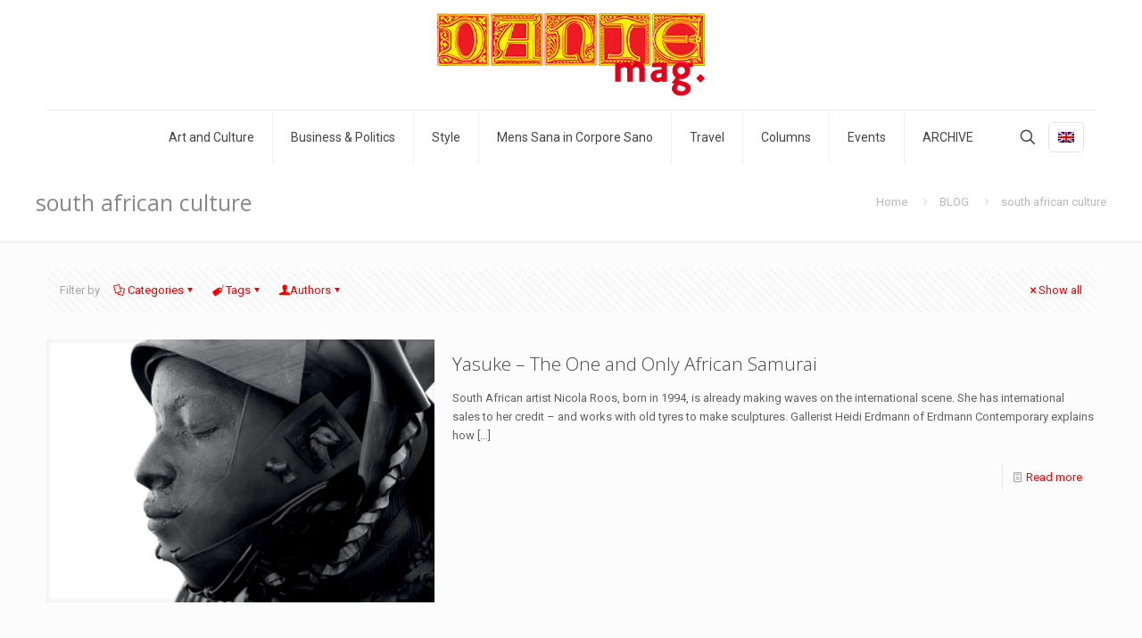

--- FILE ---
content_type: text/html; charset=UTF-8
request_url: https://www.dantemag.com/tag/south-african-culture/
body_size: 34124
content:
<!DOCTYPE html>
<html lang="en-US" class="no-js " >

<head>

<meta charset="UTF-8" />
<meta name="description" content="Just another WordPress site"/>
<title>south african culture &#8211; DANTEmag</title>
<meta name='robots' content='max-image-preview:large' />
<link rel="alternate" hreflang="en-us" href="https://www.dantemag.com/tag/south-african-culture/" />
<link rel="alternate" hreflang="x-default" href="https://www.dantemag.com/tag/south-african-culture/" />
<meta name="format-detection" content="telephone=no">
<meta name="viewport" content="width=device-width, initial-scale=1, maximum-scale=1" />
<link rel="shortcut icon" href="https://www.dantemag.com/wp-content/uploads/2023/01/Favi-32x32-Dmag-Logo02.png" type="image/x-icon" />
<link rel="apple-touch-icon" href="https://www.dantemag.com/wp-content/uploads/2023/01/Favi-180x180-Dmag-Logo02.png" />
<meta name="theme-color" content="#ffffff" media="(prefers-color-scheme: light)">
<meta name="theme-color" content="#ffffff" media="(prefers-color-scheme: dark)">
<link rel='dns-prefetch' href='//fonts.googleapis.com' />
<link rel="alternate" type="application/rss+xml" title="DANTEmag &raquo; Feed" href="https://www.dantemag.com/feed/" />
<link rel="alternate" type="application/rss+xml" title="DANTEmag &raquo; south african culture Tag Feed" href="https://www.dantemag.com/tag/south-african-culture/feed/" />
<script type="text/javascript">
window._wpemojiSettings = {"baseUrl":"https:\/\/s.w.org\/images\/core\/emoji\/14.0.0\/72x72\/","ext":".png","svgUrl":"https:\/\/s.w.org\/images\/core\/emoji\/14.0.0\/svg\/","svgExt":".svg","source":{"concatemoji":"https:\/\/www.dantemag.com\/wp-includes\/js\/wp-emoji-release.min.js?ver=6.3.7"}};
/*! This file is auto-generated */
!function(i,n){var o,s,e;function c(e){try{var t={supportTests:e,timestamp:(new Date).valueOf()};sessionStorage.setItem(o,JSON.stringify(t))}catch(e){}}function p(e,t,n){e.clearRect(0,0,e.canvas.width,e.canvas.height),e.fillText(t,0,0);var t=new Uint32Array(e.getImageData(0,0,e.canvas.width,e.canvas.height).data),r=(e.clearRect(0,0,e.canvas.width,e.canvas.height),e.fillText(n,0,0),new Uint32Array(e.getImageData(0,0,e.canvas.width,e.canvas.height).data));return t.every(function(e,t){return e===r[t]})}function u(e,t,n){switch(t){case"flag":return n(e,"\ud83c\udff3\ufe0f\u200d\u26a7\ufe0f","\ud83c\udff3\ufe0f\u200b\u26a7\ufe0f")?!1:!n(e,"\ud83c\uddfa\ud83c\uddf3","\ud83c\uddfa\u200b\ud83c\uddf3")&&!n(e,"\ud83c\udff4\udb40\udc67\udb40\udc62\udb40\udc65\udb40\udc6e\udb40\udc67\udb40\udc7f","\ud83c\udff4\u200b\udb40\udc67\u200b\udb40\udc62\u200b\udb40\udc65\u200b\udb40\udc6e\u200b\udb40\udc67\u200b\udb40\udc7f");case"emoji":return!n(e,"\ud83e\udef1\ud83c\udffb\u200d\ud83e\udef2\ud83c\udfff","\ud83e\udef1\ud83c\udffb\u200b\ud83e\udef2\ud83c\udfff")}return!1}function f(e,t,n){var r="undefined"!=typeof WorkerGlobalScope&&self instanceof WorkerGlobalScope?new OffscreenCanvas(300,150):i.createElement("canvas"),a=r.getContext("2d",{willReadFrequently:!0}),o=(a.textBaseline="top",a.font="600 32px Arial",{});return e.forEach(function(e){o[e]=t(a,e,n)}),o}function t(e){var t=i.createElement("script");t.src=e,t.defer=!0,i.head.appendChild(t)}"undefined"!=typeof Promise&&(o="wpEmojiSettingsSupports",s=["flag","emoji"],n.supports={everything:!0,everythingExceptFlag:!0},e=new Promise(function(e){i.addEventListener("DOMContentLoaded",e,{once:!0})}),new Promise(function(t){var n=function(){try{var e=JSON.parse(sessionStorage.getItem(o));if("object"==typeof e&&"number"==typeof e.timestamp&&(new Date).valueOf()<e.timestamp+604800&&"object"==typeof e.supportTests)return e.supportTests}catch(e){}return null}();if(!n){if("undefined"!=typeof Worker&&"undefined"!=typeof OffscreenCanvas&&"undefined"!=typeof URL&&URL.createObjectURL&&"undefined"!=typeof Blob)try{var e="postMessage("+f.toString()+"("+[JSON.stringify(s),u.toString(),p.toString()].join(",")+"));",r=new Blob([e],{type:"text/javascript"}),a=new Worker(URL.createObjectURL(r),{name:"wpTestEmojiSupports"});return void(a.onmessage=function(e){c(n=e.data),a.terminate(),t(n)})}catch(e){}c(n=f(s,u,p))}t(n)}).then(function(e){for(var t in e)n.supports[t]=e[t],n.supports.everything=n.supports.everything&&n.supports[t],"flag"!==t&&(n.supports.everythingExceptFlag=n.supports.everythingExceptFlag&&n.supports[t]);n.supports.everythingExceptFlag=n.supports.everythingExceptFlag&&!n.supports.flag,n.DOMReady=!1,n.readyCallback=function(){n.DOMReady=!0}}).then(function(){return e}).then(function(){var e;n.supports.everything||(n.readyCallback(),(e=n.source||{}).concatemoji?t(e.concatemoji):e.wpemoji&&e.twemoji&&(t(e.twemoji),t(e.wpemoji)))}))}((window,document),window._wpemojiSettings);
</script>
<style type="text/css">
img.wp-smiley,
img.emoji {
	display: inline !important;
	border: none !important;
	box-shadow: none !important;
	height: 1em !important;
	width: 1em !important;
	margin: 0 0.07em !important;
	vertical-align: -0.1em !important;
	background: none !important;
	padding: 0 !important;
}
</style>
	<link rel='stylesheet' id='wp-block-library-css' href='https://www.dantemag.com/wp-includes/css/dist/block-library/style.min.css?ver=6.3.7' type='text/css' media='all' />
<style id='classic-theme-styles-inline-css' type='text/css'>
/*! This file is auto-generated */
.wp-block-button__link{color:#fff;background-color:#32373c;border-radius:9999px;box-shadow:none;text-decoration:none;padding:calc(.667em + 2px) calc(1.333em + 2px);font-size:1.125em}.wp-block-file__button{background:#32373c;color:#fff;text-decoration:none}
</style>
<style id='global-styles-inline-css' type='text/css'>
body{--wp--preset--color--black: #000000;--wp--preset--color--cyan-bluish-gray: #abb8c3;--wp--preset--color--white: #ffffff;--wp--preset--color--pale-pink: #f78da7;--wp--preset--color--vivid-red: #cf2e2e;--wp--preset--color--luminous-vivid-orange: #ff6900;--wp--preset--color--luminous-vivid-amber: #fcb900;--wp--preset--color--light-green-cyan: #7bdcb5;--wp--preset--color--vivid-green-cyan: #00d084;--wp--preset--color--pale-cyan-blue: #8ed1fc;--wp--preset--color--vivid-cyan-blue: #0693e3;--wp--preset--color--vivid-purple: #9b51e0;--wp--preset--gradient--vivid-cyan-blue-to-vivid-purple: linear-gradient(135deg,rgba(6,147,227,1) 0%,rgb(155,81,224) 100%);--wp--preset--gradient--light-green-cyan-to-vivid-green-cyan: linear-gradient(135deg,rgb(122,220,180) 0%,rgb(0,208,130) 100%);--wp--preset--gradient--luminous-vivid-amber-to-luminous-vivid-orange: linear-gradient(135deg,rgba(252,185,0,1) 0%,rgba(255,105,0,1) 100%);--wp--preset--gradient--luminous-vivid-orange-to-vivid-red: linear-gradient(135deg,rgba(255,105,0,1) 0%,rgb(207,46,46) 100%);--wp--preset--gradient--very-light-gray-to-cyan-bluish-gray: linear-gradient(135deg,rgb(238,238,238) 0%,rgb(169,184,195) 100%);--wp--preset--gradient--cool-to-warm-spectrum: linear-gradient(135deg,rgb(74,234,220) 0%,rgb(151,120,209) 20%,rgb(207,42,186) 40%,rgb(238,44,130) 60%,rgb(251,105,98) 80%,rgb(254,248,76) 100%);--wp--preset--gradient--blush-light-purple: linear-gradient(135deg,rgb(255,206,236) 0%,rgb(152,150,240) 100%);--wp--preset--gradient--blush-bordeaux: linear-gradient(135deg,rgb(254,205,165) 0%,rgb(254,45,45) 50%,rgb(107,0,62) 100%);--wp--preset--gradient--luminous-dusk: linear-gradient(135deg,rgb(255,203,112) 0%,rgb(199,81,192) 50%,rgb(65,88,208) 100%);--wp--preset--gradient--pale-ocean: linear-gradient(135deg,rgb(255,245,203) 0%,rgb(182,227,212) 50%,rgb(51,167,181) 100%);--wp--preset--gradient--electric-grass: linear-gradient(135deg,rgb(202,248,128) 0%,rgb(113,206,126) 100%);--wp--preset--gradient--midnight: linear-gradient(135deg,rgb(2,3,129) 0%,rgb(40,116,252) 100%);--wp--preset--font-size--small: 13px;--wp--preset--font-size--medium: 20px;--wp--preset--font-size--large: 36px;--wp--preset--font-size--x-large: 42px;--wp--preset--spacing--20: 0.44rem;--wp--preset--spacing--30: 0.67rem;--wp--preset--spacing--40: 1rem;--wp--preset--spacing--50: 1.5rem;--wp--preset--spacing--60: 2.25rem;--wp--preset--spacing--70: 3.38rem;--wp--preset--spacing--80: 5.06rem;--wp--preset--shadow--natural: 6px 6px 9px rgba(0, 0, 0, 0.2);--wp--preset--shadow--deep: 12px 12px 50px rgba(0, 0, 0, 0.4);--wp--preset--shadow--sharp: 6px 6px 0px rgba(0, 0, 0, 0.2);--wp--preset--shadow--outlined: 6px 6px 0px -3px rgba(255, 255, 255, 1), 6px 6px rgba(0, 0, 0, 1);--wp--preset--shadow--crisp: 6px 6px 0px rgba(0, 0, 0, 1);}:where(.is-layout-flex){gap: 0.5em;}:where(.is-layout-grid){gap: 0.5em;}body .is-layout-flow > .alignleft{float: left;margin-inline-start: 0;margin-inline-end: 2em;}body .is-layout-flow > .alignright{float: right;margin-inline-start: 2em;margin-inline-end: 0;}body .is-layout-flow > .aligncenter{margin-left: auto !important;margin-right: auto !important;}body .is-layout-constrained > .alignleft{float: left;margin-inline-start: 0;margin-inline-end: 2em;}body .is-layout-constrained > .alignright{float: right;margin-inline-start: 2em;margin-inline-end: 0;}body .is-layout-constrained > .aligncenter{margin-left: auto !important;margin-right: auto !important;}body .is-layout-constrained > :where(:not(.alignleft):not(.alignright):not(.alignfull)){max-width: var(--wp--style--global--content-size);margin-left: auto !important;margin-right: auto !important;}body .is-layout-constrained > .alignwide{max-width: var(--wp--style--global--wide-size);}body .is-layout-flex{display: flex;}body .is-layout-flex{flex-wrap: wrap;align-items: center;}body .is-layout-flex > *{margin: 0;}body .is-layout-grid{display: grid;}body .is-layout-grid > *{margin: 0;}:where(.wp-block-columns.is-layout-flex){gap: 2em;}:where(.wp-block-columns.is-layout-grid){gap: 2em;}:where(.wp-block-post-template.is-layout-flex){gap: 1.25em;}:where(.wp-block-post-template.is-layout-grid){gap: 1.25em;}.has-black-color{color: var(--wp--preset--color--black) !important;}.has-cyan-bluish-gray-color{color: var(--wp--preset--color--cyan-bluish-gray) !important;}.has-white-color{color: var(--wp--preset--color--white) !important;}.has-pale-pink-color{color: var(--wp--preset--color--pale-pink) !important;}.has-vivid-red-color{color: var(--wp--preset--color--vivid-red) !important;}.has-luminous-vivid-orange-color{color: var(--wp--preset--color--luminous-vivid-orange) !important;}.has-luminous-vivid-amber-color{color: var(--wp--preset--color--luminous-vivid-amber) !important;}.has-light-green-cyan-color{color: var(--wp--preset--color--light-green-cyan) !important;}.has-vivid-green-cyan-color{color: var(--wp--preset--color--vivid-green-cyan) !important;}.has-pale-cyan-blue-color{color: var(--wp--preset--color--pale-cyan-blue) !important;}.has-vivid-cyan-blue-color{color: var(--wp--preset--color--vivid-cyan-blue) !important;}.has-vivid-purple-color{color: var(--wp--preset--color--vivid-purple) !important;}.has-black-background-color{background-color: var(--wp--preset--color--black) !important;}.has-cyan-bluish-gray-background-color{background-color: var(--wp--preset--color--cyan-bluish-gray) !important;}.has-white-background-color{background-color: var(--wp--preset--color--white) !important;}.has-pale-pink-background-color{background-color: var(--wp--preset--color--pale-pink) !important;}.has-vivid-red-background-color{background-color: var(--wp--preset--color--vivid-red) !important;}.has-luminous-vivid-orange-background-color{background-color: var(--wp--preset--color--luminous-vivid-orange) !important;}.has-luminous-vivid-amber-background-color{background-color: var(--wp--preset--color--luminous-vivid-amber) !important;}.has-light-green-cyan-background-color{background-color: var(--wp--preset--color--light-green-cyan) !important;}.has-vivid-green-cyan-background-color{background-color: var(--wp--preset--color--vivid-green-cyan) !important;}.has-pale-cyan-blue-background-color{background-color: var(--wp--preset--color--pale-cyan-blue) !important;}.has-vivid-cyan-blue-background-color{background-color: var(--wp--preset--color--vivid-cyan-blue) !important;}.has-vivid-purple-background-color{background-color: var(--wp--preset--color--vivid-purple) !important;}.has-black-border-color{border-color: var(--wp--preset--color--black) !important;}.has-cyan-bluish-gray-border-color{border-color: var(--wp--preset--color--cyan-bluish-gray) !important;}.has-white-border-color{border-color: var(--wp--preset--color--white) !important;}.has-pale-pink-border-color{border-color: var(--wp--preset--color--pale-pink) !important;}.has-vivid-red-border-color{border-color: var(--wp--preset--color--vivid-red) !important;}.has-luminous-vivid-orange-border-color{border-color: var(--wp--preset--color--luminous-vivid-orange) !important;}.has-luminous-vivid-amber-border-color{border-color: var(--wp--preset--color--luminous-vivid-amber) !important;}.has-light-green-cyan-border-color{border-color: var(--wp--preset--color--light-green-cyan) !important;}.has-vivid-green-cyan-border-color{border-color: var(--wp--preset--color--vivid-green-cyan) !important;}.has-pale-cyan-blue-border-color{border-color: var(--wp--preset--color--pale-cyan-blue) !important;}.has-vivid-cyan-blue-border-color{border-color: var(--wp--preset--color--vivid-cyan-blue) !important;}.has-vivid-purple-border-color{border-color: var(--wp--preset--color--vivid-purple) !important;}.has-vivid-cyan-blue-to-vivid-purple-gradient-background{background: var(--wp--preset--gradient--vivid-cyan-blue-to-vivid-purple) !important;}.has-light-green-cyan-to-vivid-green-cyan-gradient-background{background: var(--wp--preset--gradient--light-green-cyan-to-vivid-green-cyan) !important;}.has-luminous-vivid-amber-to-luminous-vivid-orange-gradient-background{background: var(--wp--preset--gradient--luminous-vivid-amber-to-luminous-vivid-orange) !important;}.has-luminous-vivid-orange-to-vivid-red-gradient-background{background: var(--wp--preset--gradient--luminous-vivid-orange-to-vivid-red) !important;}.has-very-light-gray-to-cyan-bluish-gray-gradient-background{background: var(--wp--preset--gradient--very-light-gray-to-cyan-bluish-gray) !important;}.has-cool-to-warm-spectrum-gradient-background{background: var(--wp--preset--gradient--cool-to-warm-spectrum) !important;}.has-blush-light-purple-gradient-background{background: var(--wp--preset--gradient--blush-light-purple) !important;}.has-blush-bordeaux-gradient-background{background: var(--wp--preset--gradient--blush-bordeaux) !important;}.has-luminous-dusk-gradient-background{background: var(--wp--preset--gradient--luminous-dusk) !important;}.has-pale-ocean-gradient-background{background: var(--wp--preset--gradient--pale-ocean) !important;}.has-electric-grass-gradient-background{background: var(--wp--preset--gradient--electric-grass) !important;}.has-midnight-gradient-background{background: var(--wp--preset--gradient--midnight) !important;}.has-small-font-size{font-size: var(--wp--preset--font-size--small) !important;}.has-medium-font-size{font-size: var(--wp--preset--font-size--medium) !important;}.has-large-font-size{font-size: var(--wp--preset--font-size--large) !important;}.has-x-large-font-size{font-size: var(--wp--preset--font-size--x-large) !important;}
.wp-block-navigation a:where(:not(.wp-element-button)){color: inherit;}
:where(.wp-block-post-template.is-layout-flex){gap: 1.25em;}:where(.wp-block-post-template.is-layout-grid){gap: 1.25em;}
:where(.wp-block-columns.is-layout-flex){gap: 2em;}:where(.wp-block-columns.is-layout-grid){gap: 2em;}
.wp-block-pullquote{font-size: 1.5em;line-height: 1.6;}
</style>
<link rel='stylesheet' id='contact-form-7-css' href='https://www.dantemag.com/wp-content/plugins/contact-form-7/includes/css/styles.css?ver=5.8' type='text/css' media='all' />
<link rel='stylesheet' id='wpml-legacy-dropdown-0-css' href='https://www.dantemag.com/wp-content/plugins/sitepress-multilingual-cms/templates/language-switchers/legacy-dropdown/style.min.css?ver=1' type='text/css' media='all' />
<style id='wpml-legacy-dropdown-0-inline-css' type='text/css'>
.wpml-ls-statics-shortcode_actions, .wpml-ls-statics-shortcode_actions .wpml-ls-sub-menu, .wpml-ls-statics-shortcode_actions a {border-color:#cdcdcd;}.wpml-ls-statics-shortcode_actions a, .wpml-ls-statics-shortcode_actions .wpml-ls-sub-menu a, .wpml-ls-statics-shortcode_actions .wpml-ls-sub-menu a:link, .wpml-ls-statics-shortcode_actions li:not(.wpml-ls-current-language) .wpml-ls-link, .wpml-ls-statics-shortcode_actions li:not(.wpml-ls-current-language) .wpml-ls-link:link {color:#444444;background-color:#ffffff;}.wpml-ls-statics-shortcode_actions a, .wpml-ls-statics-shortcode_actions .wpml-ls-sub-menu a:hover,.wpml-ls-statics-shortcode_actions .wpml-ls-sub-menu a:focus, .wpml-ls-statics-shortcode_actions .wpml-ls-sub-menu a:link:hover, .wpml-ls-statics-shortcode_actions .wpml-ls-sub-menu a:link:focus {color:#000000;background-color:#eeeeee;}.wpml-ls-statics-shortcode_actions .wpml-ls-current-language > a {color:#444444;background-color:#ffffff;}.wpml-ls-statics-shortcode_actions .wpml-ls-current-language:hover>a, .wpml-ls-statics-shortcode_actions .wpml-ls-current-language>a:focus {color:#000000;background-color:#eeeeee;}
</style>
<link rel='stylesheet' id='wpml-legacy-horizontal-list-0-css' href='https://www.dantemag.com/wp-content/plugins/sitepress-multilingual-cms/templates/language-switchers/legacy-list-horizontal/style.min.css?ver=1' type='text/css' media='all' />
<style id='wpml-legacy-horizontal-list-0-inline-css' type='text/css'>
.wpml-ls-statics-footer a, .wpml-ls-statics-footer .wpml-ls-sub-menu a, .wpml-ls-statics-footer .wpml-ls-sub-menu a:link, .wpml-ls-statics-footer li:not(.wpml-ls-current-language) .wpml-ls-link, .wpml-ls-statics-footer li:not(.wpml-ls-current-language) .wpml-ls-link:link {color:#777777;}.wpml-ls-statics-footer .wpml-ls-current-language > a {color:#dd3333;}
</style>
<link rel='stylesheet' id='wpml-legacy-post-translations-0-css' href='https://www.dantemag.com/wp-content/plugins/sitepress-multilingual-cms/templates/language-switchers/legacy-post-translations/style.min.css?ver=1' type='text/css' media='all' />
<link rel='stylesheet' id='cms-navigation-style-base-css' href='https://www.dantemag.com/wp-content/plugins/wpml-cms-nav/res/css/cms-navigation-base.css?ver=1.5.5' type='text/css' media='screen' />
<link rel='stylesheet' id='cms-navigation-style-css' href='https://www.dantemag.com/wp-content/plugins/wpml-cms-nav/res/css/cms-navigation.css?ver=1.5.5' type='text/css' media='screen' />
<link rel='stylesheet' id='mfn-be-css' href='https://www.dantemag.com/wp-content/themes/betheme/css/be.css?ver=27.2.5' type='text/css' media='all' />
<link rel='stylesheet' id='mfn-animations-css' href='https://www.dantemag.com/wp-content/themes/betheme/assets/animations/animations.min.css?ver=27.2.5' type='text/css' media='all' />
<link rel='stylesheet' id='mfn-font-awesome-css' href='https://www.dantemag.com/wp-content/themes/betheme/fonts/fontawesome/fontawesome.css?ver=27.2.5' type='text/css' media='all' />
<link rel='stylesheet' id='mfn-jplayer-css' href='https://www.dantemag.com/wp-content/themes/betheme/assets/jplayer/css/jplayer.blue.monday.min.css?ver=27.2.5' type='text/css' media='all' />
<link rel='stylesheet' id='mfn-responsive-css' href='https://www.dantemag.com/wp-content/themes/betheme/css/responsive.css?ver=27.2.5' type='text/css' media='all' />
<link rel='stylesheet' id='mfn-fonts-css' href='https://fonts.googleapis.com/css?family=Roboto%3A1%2C300%2C400%2C400italic%2C700%7COpen+Sans%3A1%2C300%2C400%2C400italic%2C700&#038;display=swap&#038;ver=6.3.7' type='text/css' media='all' />
<style id='mfn-dynamic-inline-css' type='text/css'>
html{background-color:#FCFCFC}#Wrapper,#Content,.mfn-popup .mfn-popup-content,.mfn-off-canvas-sidebar .mfn-off-canvas-content-wrapper,.mfn-cart-holder,.mfn-header-login,#Top_bar .search_wrapper,#Top_bar .top_bar_right .mfn-live-search-box,.column_livesearch .mfn-live-search-wrapper,.column_livesearch .mfn-live-search-box{background-color:#FCFCFC}.layout-boxed.mfn-bebuilder-header.mfn-ui #Wrapper .mfn-only-sample-content{background-color:#FCFCFC}body:not(.template-slider) #Header{min-height:0px}body.header-below:not(.template-slider) #Header{padding-top:0px}.has-search-overlay.search-overlay-opened #search-overlay{background-color:rgba(0,0,0,0.6)}body,button,span.date_label,.timeline_items li h3 span,input[type="submit"],input[type="reset"],input[type="button"],input[type="date"],input[type="text"],input[type="password"],input[type="tel"],input[type="email"],textarea,select,.offer_li .title h3,.mfn-menu-item-megamenu{font-family:"Roboto",-apple-system,BlinkMacSystemFont,"Segoe UI",Roboto,Oxygen-Sans,Ubuntu,Cantarell,"Helvetica Neue",sans-serif}#menu > ul > li > a,a.action_button,#overlay-menu ul li a{font-family:"Roboto",-apple-system,BlinkMacSystemFont,"Segoe UI",Roboto,Oxygen-Sans,Ubuntu,Cantarell,"Helvetica Neue",sans-serif}#Subheader .title{font-family:"Open Sans",-apple-system,BlinkMacSystemFont,"Segoe UI",Roboto,Oxygen-Sans,Ubuntu,Cantarell,"Helvetica Neue",sans-serif}h1,h2,h3,h4,.text-logo #logo{font-family:"Open Sans",-apple-system,BlinkMacSystemFont,"Segoe UI",Roboto,Oxygen-Sans,Ubuntu,Cantarell,"Helvetica Neue",sans-serif}h5,h6{font-family:"Roboto",-apple-system,BlinkMacSystemFont,"Segoe UI",Roboto,Oxygen-Sans,Ubuntu,Cantarell,"Helvetica Neue",sans-serif}blockquote{font-family:"Open Sans",-apple-system,BlinkMacSystemFont,"Segoe UI",Roboto,Oxygen-Sans,Ubuntu,Cantarell,"Helvetica Neue",sans-serif}.chart_box .chart .num,.counter .desc_wrapper .number-wrapper,.how_it_works .image .number,.pricing-box .plan-header .price,.quick_fact .number-wrapper,.woocommerce .product div.entry-summary .price{font-family:"Roboto",-apple-system,BlinkMacSystemFont,"Segoe UI",Roboto,Oxygen-Sans,Ubuntu,Cantarell,"Helvetica Neue",sans-serif}body,.mfn-menu-item-megamenu{font-size:13px;line-height:21px;font-weight:400;letter-spacing:0px}.big{font-size:17px;line-height:30px;font-weight:400;letter-spacing:0px}#menu > ul > li > a,a.action_button,#overlay-menu ul li a{font-size:14px;font-weight:400;letter-spacing:0px}#overlay-menu ul li a{line-height:21px}#Subheader .title{font-size:25px;line-height:25px;font-weight:400;letter-spacing:0px}h1,.text-logo #logo{font-size:25px;line-height:25px;font-weight:300;letter-spacing:0px}h2{font-size:30px;line-height:30px;font-weight:300;letter-spacing:0px}h3,.woocommerce ul.products li.product h3,.woocommerce #customer_login h2{font-size:25px;line-height:27px;font-weight:300;letter-spacing:0px}h4,.woocommerce .woocommerce-order-details__title,.woocommerce .wc-bacs-bank-details-heading,.woocommerce .woocommerce-customer-details h2{font-size:21px;line-height:25px;font-weight:300;letter-spacing:0px}h5{font-size:15px;line-height:19px;font-weight:700;letter-spacing:0px}h6{font-size:13px;line-height:19px;font-weight:400;letter-spacing:0px}#Intro .intro-title{font-size:70px;line-height:70px;font-weight:400;letter-spacing:0px}@media only screen and (min-width:768px) and (max-width:959px){body,.mfn-menu-item-megamenu{font-size:13px;line-height:19px;font-weight:400;letter-spacing:0px}.big{font-size:14px;line-height:26px;font-weight:400;letter-spacing:0px}#menu > ul > li > a,a.action_button,#overlay-menu ul li a{font-size:13px;font-weight:400;letter-spacing:0px}#overlay-menu ul li a{line-height:19.5px}#Subheader .title{font-size:21px;line-height:21px;font-weight:400;letter-spacing:0px}h1,.text-logo #logo{font-size:21px;line-height:21px;font-weight:300;letter-spacing:0px}h2{font-size:26px;line-height:26px;font-weight:300;letter-spacing:0px}h3,.woocommerce ul.products li.product h3,.woocommerce #customer_login h2{font-size:21px;line-height:23px;font-weight:300;letter-spacing:0px}h4,.woocommerce .woocommerce-order-details__title,.woocommerce .wc-bacs-bank-details-heading,.woocommerce .woocommerce-customer-details h2{font-size:18px;line-height:21px;font-weight:300;letter-spacing:0px}h5{font-size:13px;line-height:19px;font-weight:700;letter-spacing:0px}h6{font-size:13px;line-height:19px;font-weight:400;letter-spacing:0px}#Intro .intro-title{font-size:60px;line-height:60px;font-weight:400;letter-spacing:0px}blockquote{font-size:15px}.chart_box .chart .num{font-size:45px;line-height:45px}.counter .desc_wrapper .number-wrapper{font-size:45px;line-height:45px}.counter .desc_wrapper .title{font-size:14px;line-height:18px}.faq .question .title{font-size:14px}.fancy_heading .title{font-size:38px;line-height:38px}.offer .offer_li .desc_wrapper .title h3{font-size:32px;line-height:32px}.offer_thumb_ul li.offer_thumb_li .desc_wrapper .title h3{font-size:32px;line-height:32px}.pricing-box .plan-header h2{font-size:27px;line-height:27px}.pricing-box .plan-header .price > span{font-size:40px;line-height:40px}.pricing-box .plan-header .price sup.currency{font-size:18px;line-height:18px}.pricing-box .plan-header .price sup.period{font-size:14px;line-height:14px}.quick_fact .number-wrapper{font-size:80px;line-height:80px}.trailer_box .desc h2{font-size:27px;line-height:27px}.widget > h3{font-size:17px;line-height:20px}}@media only screen and (min-width:480px) and (max-width:767px){body,.mfn-menu-item-megamenu{font-size:13px;line-height:19px;font-weight:400;letter-spacing:0px}.big{font-size:13px;line-height:23px;font-weight:400;letter-spacing:0px}#menu > ul > li > a,a.action_button,#overlay-menu ul li a{font-size:13px;font-weight:400;letter-spacing:0px}#overlay-menu ul li a{line-height:19.5px}#Subheader .title{font-size:19px;line-height:19px;font-weight:400;letter-spacing:0px}h1,.text-logo #logo{font-size:19px;line-height:19px;font-weight:300;letter-spacing:0px}h2{font-size:23px;line-height:23px;font-weight:300;letter-spacing:0px}h3,.woocommerce ul.products li.product h3,.woocommerce #customer_login h2{font-size:19px;line-height:20px;font-weight:300;letter-spacing:0px}h4,.woocommerce .woocommerce-order-details__title,.woocommerce .wc-bacs-bank-details-heading,.woocommerce .woocommerce-customer-details h2{font-size:16px;line-height:19px;font-weight:300;letter-spacing:0px}h5{font-size:13px;line-height:19px;font-weight:700;letter-spacing:0px}h6{font-size:13px;line-height:19px;font-weight:400;letter-spacing:0px}#Intro .intro-title{font-size:53px;line-height:53px;font-weight:400;letter-spacing:0px}blockquote{font-size:14px}.chart_box .chart .num{font-size:40px;line-height:40px}.counter .desc_wrapper .number-wrapper{font-size:40px;line-height:40px}.counter .desc_wrapper .title{font-size:13px;line-height:16px}.faq .question .title{font-size:13px}.fancy_heading .title{font-size:34px;line-height:34px}.offer .offer_li .desc_wrapper .title h3{font-size:28px;line-height:28px}.offer_thumb_ul li.offer_thumb_li .desc_wrapper .title h3{font-size:28px;line-height:28px}.pricing-box .plan-header h2{font-size:24px;line-height:24px}.pricing-box .plan-header .price > span{font-size:34px;line-height:34px}.pricing-box .plan-header .price sup.currency{font-size:16px;line-height:16px}.pricing-box .plan-header .price sup.period{font-size:13px;line-height:13px}.quick_fact .number-wrapper{font-size:70px;line-height:70px}.trailer_box .desc h2{font-size:24px;line-height:24px}.widget > h3{font-size:16px;line-height:19px}}@media only screen and (max-width:479px){body,.mfn-menu-item-megamenu{font-size:13px;line-height:19px;font-weight:400;letter-spacing:0px}.big{font-size:13px;line-height:19px;font-weight:400;letter-spacing:0px}#menu > ul > li > a,a.action_button,#overlay-menu ul li a{font-size:13px;font-weight:400;letter-spacing:0px}#overlay-menu ul li a{line-height:19.5px}#Subheader .title{font-size:15px;line-height:19px;font-weight:400;letter-spacing:0px}h1,.text-logo #logo{font-size:15px;line-height:19px;font-weight:300;letter-spacing:0px}h2{font-size:18px;line-height:19px;font-weight:300;letter-spacing:0px}h3,.woocommerce ul.products li.product h3,.woocommerce #customer_login h2{font-size:15px;line-height:19px;font-weight:300;letter-spacing:0px}h4,.woocommerce .woocommerce-order-details__title,.woocommerce .wc-bacs-bank-details-heading,.woocommerce .woocommerce-customer-details h2{font-size:13px;line-height:19px;font-weight:300;letter-spacing:0px}h5{font-size:13px;line-height:19px;font-weight:700;letter-spacing:0px}h6{font-size:13px;line-height:19px;font-weight:400;letter-spacing:0px}#Intro .intro-title{font-size:42px;line-height:42px;font-weight:400;letter-spacing:0px}blockquote{font-size:13px}.chart_box .chart .num{font-size:35px;line-height:35px}.counter .desc_wrapper .number-wrapper{font-size:35px;line-height:35px}.counter .desc_wrapper .title{font-size:13px;line-height:26px}.faq .question .title{font-size:13px}.fancy_heading .title{font-size:30px;line-height:30px}.offer .offer_li .desc_wrapper .title h3{font-size:26px;line-height:26px}.offer_thumb_ul li.offer_thumb_li .desc_wrapper .title h3{font-size:26px;line-height:26px}.pricing-box .plan-header h2{font-size:21px;line-height:21px}.pricing-box .plan-header .price > span{font-size:32px;line-height:32px}.pricing-box .plan-header .price sup.currency{font-size:14px;line-height:14px}.pricing-box .plan-header .price sup.period{font-size:13px;line-height:13px}.quick_fact .number-wrapper{font-size:60px;line-height:60px}.trailer_box .desc h2{font-size:21px;line-height:21px}.widget > h3{font-size:15px;line-height:18px}}.with_aside .sidebar.columns{width:23%}.with_aside .sections_group{width:77%}.aside_both .sidebar.columns{width:18%}.aside_both .sidebar.sidebar-1{margin-left:-82%}.aside_both .sections_group{width:64%;margin-left:18%}@media only screen and (min-width:1240px){#Wrapper,.with_aside .content_wrapper{max-width:1220px}body.layout-boxed.mfn-header-scrolled .mfn-header-tmpl.mfn-sticky-layout-width{max-width:1220px;left:0;right:0;margin-left:auto;margin-right:auto}body.layout-boxed:not(.mfn-header-scrolled) .mfn-header-tmpl.mfn-header-layout-width,body.layout-boxed .mfn-header-tmpl.mfn-header-layout-width:not(.mfn-hasSticky){max-width:1220px;left:0;right:0;margin-left:auto;margin-right:auto}body.layout-boxed.mfn-bebuilder-header.mfn-ui .mfn-only-sample-content{max-width:1220px;margin-left:auto;margin-right:auto}.section_wrapper,.container{max-width:1200px}.layout-boxed.header-boxed #Top_bar.is-sticky{max-width:1220px}}@media only screen and (max-width:767px){.content_wrapper .section_wrapper,.container,.four.columns .widget-area{max-width:550px !important}}  .button-default .button,.button-flat .button,.button-round .button{background-color:#f7f7f7;color:#747474}.button-stroke .button{border-color:#f7f7f7;color:#747474}.button-stroke .button:hover{background-color:#f7f7f7;color:#fff}.button-default .button_theme,.button-default button,.button-default input[type="button"],.button-default input[type="reset"],.button-default input[type="submit"],.button-flat .button_theme,.button-flat button,.button-flat input[type="button"],.button-flat input[type="reset"],.button-flat input[type="submit"],.button-round .button_theme,.button-round button,.button-round input[type="button"],.button-round input[type="reset"],.button-round input[type="submit"],.woocommerce #respond input#submit,.woocommerce a.button:not(.default),.woocommerce button.button,.woocommerce input.button,.woocommerce #respond input#submit:hover,.woocommerce a.button:hover,.woocommerce button.button:hover,.woocommerce input.button:hover{color:#ffffff}.button-default #respond input#submit.alt.disabled,.button-default #respond input#submit.alt.disabled:hover,.button-default #respond input#submit.alt:disabled,.button-default #respond input#submit.alt:disabled:hover,.button-default #respond input#submit.alt:disabled[disabled],.button-default #respond input#submit.alt:disabled[disabled]:hover,.button-default a.button.alt.disabled,.button-default a.button.alt.disabled:hover,.button-default a.button.alt:disabled,.button-default a.button.alt:disabled:hover,.button-default a.button.alt:disabled[disabled],.button-default a.button.alt:disabled[disabled]:hover,.button-default button.button.alt.disabled,.button-default button.button.alt.disabled:hover,.button-default button.button.alt:disabled,.button-default button.button.alt:disabled:hover,.button-default button.button.alt:disabled[disabled],.button-default button.button.alt:disabled[disabled]:hover,.button-default input.button.alt.disabled,.button-default input.button.alt.disabled:hover,.button-default input.button.alt:disabled,.button-default input.button.alt:disabled:hover,.button-default input.button.alt:disabled[disabled],.button-default input.button.alt:disabled[disabled]:hover,.button-default #respond input#submit.alt,.button-default a.button.alt,.button-default button.button.alt,.button-default input.button.alt,.button-default #respond input#submit.alt:hover,.button-default a.button.alt:hover,.button-default button.button.alt:hover,.button-default input.button.alt:hover,.button-flat #respond input#submit.alt.disabled,.button-flat #respond input#submit.alt.disabled:hover,.button-flat #respond input#submit.alt:disabled,.button-flat #respond input#submit.alt:disabled:hover,.button-flat #respond input#submit.alt:disabled[disabled],.button-flat #respond input#submit.alt:disabled[disabled]:hover,.button-flat a.button.alt.disabled,.button-flat a.button.alt.disabled:hover,.button-flat a.button.alt:disabled,.button-flat a.button.alt:disabled:hover,.button-flat a.button.alt:disabled[disabled],.button-flat a.button.alt:disabled[disabled]:hover,.button-flat button.button.alt.disabled,.button-flat button.button.alt.disabled:hover,.button-flat button.button.alt:disabled,.button-flat button.button.alt:disabled:hover,.button-flat button.button.alt:disabled[disabled],.button-flat button.button.alt:disabled[disabled]:hover,.button-flat input.button.alt.disabled,.button-flat input.button.alt.disabled:hover,.button-flat input.button.alt:disabled,.button-flat input.button.alt:disabled:hover,.button-flat input.button.alt:disabled[disabled],.button-flat input.button.alt:disabled[disabled]:hover,.button-flat #respond input#submit.alt,.button-flat a.button.alt,.button-flat button.button.alt,.button-flat input.button.alt,.button-flat #respond input#submit.alt:hover,.button-flat a.button.alt:hover,.button-flat button.button.alt:hover,.button-flat input.button.alt:hover,.button-round #respond input#submit.alt.disabled,.button-round #respond input#submit.alt.disabled:hover,.button-round #respond input#submit.alt:disabled,.button-round #respond input#submit.alt:disabled:hover,.button-round #respond input#submit.alt:disabled[disabled],.button-round #respond input#submit.alt:disabled[disabled]:hover,.button-round a.button.alt.disabled,.button-round a.button.alt.disabled:hover,.button-round a.button.alt:disabled,.button-round a.button.alt:disabled:hover,.button-round a.button.alt:disabled[disabled],.button-round a.button.alt:disabled[disabled]:hover,.button-round button.button.alt.disabled,.button-round button.button.alt.disabled:hover,.button-round button.button.alt:disabled,.button-round button.button.alt:disabled:hover,.button-round button.button.alt:disabled[disabled],.button-round button.button.alt:disabled[disabled]:hover,.button-round input.button.alt.disabled,.button-round input.button.alt.disabled:hover,.button-round input.button.alt:disabled,.button-round input.button.alt:disabled:hover,.button-round input.button.alt:disabled[disabled],.button-round input.button.alt:disabled[disabled]:hover,.button-round #respond input#submit.alt,.button-round a.button.alt,.button-round button.button.alt,.button-round input.button.alt,.button-round #respond input#submit.alt:hover,.button-round a.button.alt:hover,.button-round button.button.alt:hover,.button-round input.button.alt:hover{background-color:#ff0000;color:#ffffff}.button-stroke.woocommerce a.button:not(.default),.button-stroke .woocommerce a.button:not(.default),.button-stroke #respond input#submit.alt.disabled,.button-stroke #respond input#submit.alt.disabled:hover,.button-stroke #respond input#submit.alt:disabled,.button-stroke #respond input#submit.alt:disabled:hover,.button-stroke #respond input#submit.alt:disabled[disabled],.button-stroke #respond input#submit.alt:disabled[disabled]:hover,.button-stroke a.button.alt.disabled,.button-stroke a.button.alt.disabled:hover,.button-stroke a.button.alt:disabled,.button-stroke a.button.alt:disabled:hover,.button-stroke a.button.alt:disabled[disabled],.button-stroke a.button.alt:disabled[disabled]:hover,.button-stroke button.button.alt.disabled,.button-stroke button.button.alt.disabled:hover,.button-stroke button.button.alt:disabled,.button-stroke button.button.alt:disabled:hover,.button-stroke button.button.alt:disabled[disabled],.button-stroke button.button.alt:disabled[disabled]:hover,.button-stroke input.button.alt.disabled,.button-stroke input.button.alt.disabled:hover,.button-stroke input.button.alt:disabled,.button-stroke input.button.alt:disabled:hover,.button-stroke input.button.alt:disabled[disabled],.button-stroke input.button.alt:disabled[disabled]:hover,.button-stroke #respond input#submit.alt,.button-stroke a.button.alt,.button-stroke button.button.alt,.button-stroke input.button.alt{border-color:#ff0000;background:none;color:#ff0000}.button-stroke.woocommerce a.button:not(.default):hover,.button-stroke .woocommerce a.button:not(.default):hover,.button-stroke #respond input#submit.alt:hover,.button-stroke a.button.alt:hover,.button-stroke button.button.alt:hover,.button-stroke input.button.alt:hover,.button-stroke a.action_button:hover{background-color:#ff0000;color:#ffffff}.action_button,.action_button:hover{background-color:#0089f7;color:#ffffff}.button-stroke a.action_button{border-color:#0089f7}.footer_button{color:#65666C!important;background-color:transparent;box-shadow:none!important}.footer_button:after{display:none!important}.button-custom.woocommerce .button,.button-custom .button,.button-custom .action_button,.button-custom .footer_button,.button-custom button,.button-custom button.button,.button-custom input[type="button"],.button-custom input[type="reset"],.button-custom input[type="submit"],.button-custom .woocommerce #respond input#submit,.button-custom .woocommerce a.button,.button-custom .woocommerce button.button,.button-custom .woocommerce input.button,.button-custom:where(body:not(.woocommerce-block-theme-has-button-styles)) .woocommerce button.button:disabled[disabled]{font-family:Roboto;font-size:14px;line-height:14px;font-weight:400;letter-spacing:0px;padding:12px 20px 12px 20px;border-width:0px;border-radius:0px}body.button-custom .button{color:#626262;background-color:#dbdddf;border-color:transparent}body.button-custom .button:hover{color:#626262;background-color:#d3d3d3;border-color:transparent}body .button-custom .button_theme,body.button-custom .button_theme,.button-custom button,.button-custom input[type="button"],.button-custom input[type="reset"],.button-custom input[type="submit"],.button-custom .woocommerce #respond input#submit,body.button-custom.woocommerce a.button:not(.default),.button-custom .woocommerce button.button,.button-custom .woocommerce input.button,.button-custom .woocommerce a.button_theme:not(.default){color:#ffffff;background-color:#0095eb;border-color:transparent;box-shadow:unset}body .button-custom .button_theme:hover,body.button-custom .button_theme:hover,.button-custom button:hover,.button-custom input[type="button"]:hover,.button-custom input[type="reset"]:hover,.button-custom input[type="submit"]:hover,.button-custom .woocommerce #respond input#submit:hover,body.button-custom.woocommerce a.button:not(.default):hover,.button-custom .woocommerce button.button:hover,.button-custom .woocommerce input.button:hover,.button-custom .woocommerce a.button_theme:not(.default):hover{color:#ffffff;background-color:#007cc3;border-color:transparent}body.button-custom .action_button{color:#626262;background-color:#dbdddf;border-color:transparent;box-shadow:unset}body.button-custom .action_button:hover{color:#626262;background-color:#d3d3d3;border-color:transparent}.button-custom #respond input#submit.alt.disabled,.button-custom #respond input#submit.alt.disabled:hover,.button-custom #respond input#submit.alt:disabled,.button-custom #respond input#submit.alt:disabled:hover,.button-custom #respond input#submit.alt:disabled[disabled],.button-custom #respond input#submit.alt:disabled[disabled]:hover,.button-custom a.button.alt.disabled,.button-custom a.button.alt.disabled:hover,.button-custom a.button.alt:disabled,.button-custom a.button.alt:disabled:hover,.button-custom a.button.alt:disabled[disabled],.button-custom a.button.alt:disabled[disabled]:hover,.button-custom button.button.alt.disabled,.button-custom button.button.alt.disabled:hover,.button-custom button.button.alt:disabled,.button-custom button.button.alt:disabled:hover,.button-custom button.button.alt:disabled[disabled],.button-custom button.button.alt:disabled[disabled]:hover,.button-custom input.button.alt.disabled,.button-custom input.button.alt.disabled:hover,.button-custom input.button.alt:disabled,.button-custom input.button.alt:disabled:hover,.button-custom input.button.alt:disabled[disabled],.button-custom input.button.alt:disabled[disabled]:hover,.button-custom #respond input#submit.alt,.button-custom a.button.alt,.button-custom button.button.alt,.button-custom input.button.alt{line-height:14px;padding:12px 20px 12px 20px;color:#ffffff;background-color:#0095eb;font-family:Roboto;font-size:14px;font-weight:400;letter-spacing:0px;border-width:0px;border-radius:0px}.button-custom #respond input#submit.alt:hover,.button-custom a.button.alt:hover,.button-custom button.button.alt:hover,.button-custom input.button.alt:hover,.button-custom a.action_button:hover{color:#ffffff;background-color:#007cc3}#Top_bar #logo,.header-fixed #Top_bar #logo,.header-plain #Top_bar #logo,.header-transparent #Top_bar #logo{height:85px;line-height:85px;padding:15px 0}.logo-overflow #Top_bar:not(.is-sticky) .logo{height:115px}#Top_bar .menu > li > a{padding:27.5px 0}.menu-highlight:not(.header-creative) #Top_bar .menu > li > a{margin:32.5px 0}.header-plain:not(.menu-highlight) #Top_bar .menu > li > a span:not(.description){line-height:115px}.header-fixed #Top_bar .menu > li > a{padding:42.5px 0}@media only screen and (max-width:767px){.mobile-header-mini #Top_bar #logo{height:50px!important;line-height:50px!important;margin:5px 0}}#Top_bar #logo img.svg{width:100px}.image_frame,.wp-caption{border-width:0px}.alert{border-radius:0px}#Top_bar .top_bar_right .top-bar-right-input input{width:200px}.mfn-live-search-box .mfn-live-search-list{max-height:300px}#Side_slide{right:-250px;width:250px}#Side_slide.left{left:-250px}.blog-teaser li .desc-wrapper .desc{background-position-y:-1px}@media only screen and ( max-width:767px ){}@media only screen and (min-width:1240px){body:not(.header-simple) #Top_bar #menu{display:block!important}.tr-menu #Top_bar #menu{background:none!important}#Top_bar .menu > li > ul.mfn-megamenu > li{float:left}#Top_bar .menu > li > ul.mfn-megamenu > li.mfn-megamenu-cols-1{width:100%}#Top_bar .menu > li > ul.mfn-megamenu > li.mfn-megamenu-cols-2{width:50%}#Top_bar .menu > li > ul.mfn-megamenu > li.mfn-megamenu-cols-3{width:33.33%}#Top_bar .menu > li > ul.mfn-megamenu > li.mfn-megamenu-cols-4{width:25%}#Top_bar .menu > li > ul.mfn-megamenu > li.mfn-megamenu-cols-5{width:20%}#Top_bar .menu > li > ul.mfn-megamenu > li.mfn-megamenu-cols-6{width:16.66%}#Top_bar .menu > li > ul.mfn-megamenu > li > ul{display:block!important;position:inherit;left:auto;top:auto;border-width:0 1px 0 0}#Top_bar .menu > li > ul.mfn-megamenu > li:last-child > ul{border:0}#Top_bar .menu > li > ul.mfn-megamenu > li > ul li{width:auto}#Top_bar .menu > li > ul.mfn-megamenu a.mfn-megamenu-title{text-transform:uppercase;font-weight:400;background:none}#Top_bar .menu > li > ul.mfn-megamenu a .menu-arrow{display:none}.menuo-right #Top_bar .menu > li > ul.mfn-megamenu{left:0;width:98%!important;margin:0 1%;padding:20px 0}.menuo-right #Top_bar .menu > li > ul.mfn-megamenu-bg{box-sizing:border-box}#Top_bar .menu > li > ul.mfn-megamenu-bg{padding:20px 166px 20px 20px;background-repeat:no-repeat;background-position:right bottom}.rtl #Top_bar .menu > li > ul.mfn-megamenu-bg{padding-left:166px;padding-right:20px;background-position:left bottom}#Top_bar .menu > li > ul.mfn-megamenu-bg > li{background:none}#Top_bar .menu > li > ul.mfn-megamenu-bg > li a{border:none}#Top_bar .menu > li > ul.mfn-megamenu-bg > li > ul{background:none!important;-webkit-box-shadow:0 0 0 0;-moz-box-shadow:0 0 0 0;box-shadow:0 0 0 0}.mm-vertical #Top_bar .container{position:relative}.mm-vertical #Top_bar .top_bar_left{position:static}.mm-vertical #Top_bar .menu > li ul{box-shadow:0 0 0 0 transparent!important;background-image:none}.mm-vertical #Top_bar .menu > li > ul.mfn-megamenu{padding:20px 0}.mm-vertical.header-plain #Top_bar .menu > li > ul.mfn-megamenu{width:100%!important;margin:0}.mm-vertical #Top_bar .menu > li > ul.mfn-megamenu > li{display:table-cell;float:none!important;width:10%;padding:0 15px;border-right:1px solid rgba(0,0,0,0.05)}.mm-vertical #Top_bar .menu > li > ul.mfn-megamenu > li:last-child{border-right-width:0}.mm-vertical #Top_bar .menu > li > ul.mfn-megamenu > li.hide-border{border-right-width:0}.mm-vertical #Top_bar .menu > li > ul.mfn-megamenu > li a{border-bottom-width:0;padding:9px 15px;line-height:120%}.mm-vertical #Top_bar .menu > li > ul.mfn-megamenu a.mfn-megamenu-title{font-weight:700}.rtl .mm-vertical #Top_bar .menu > li > ul.mfn-megamenu > li:first-child{border-right-width:0}.rtl .mm-vertical #Top_bar .menu > li > ul.mfn-megamenu > li:last-child{border-right-width:1px}body.header-shop #Top_bar #menu{display:flex!important}.header-shop #Top_bar.is-sticky .top_bar_row_second{display:none}.header-plain:not(.menuo-right) #Header .top_bar_left{width:auto!important}.header-stack.header-center #Top_bar #menu{display:inline-block!important}.header-simple #Top_bar #menu{display:none;height:auto;width:300px;bottom:auto;top:100%;right:1px;position:absolute;margin:0}.header-simple #Header a.responsive-menu-toggle{display:block;right:10px}.header-simple #Top_bar #menu > ul{width:100%;float:left}.header-simple #Top_bar #menu ul li{width:100%;padding-bottom:0;border-right:0;position:relative}.header-simple #Top_bar #menu ul li a{padding:0 20px;margin:0;display:block;height:auto;line-height:normal;border:none}.header-simple #Top_bar #menu ul li a:not(.menu-toggle):after{display:none}.header-simple #Top_bar #menu ul li a span{border:none;line-height:44px;display:inline;padding:0}.header-simple #Top_bar #menu ul li.submenu .menu-toggle{display:block;position:absolute;right:0;top:0;width:44px;height:44px;line-height:44px;font-size:30px;font-weight:300;text-align:center;cursor:pointer;color:#444;opacity:0.33;transform:unset}.header-simple #Top_bar #menu ul li.submenu .menu-toggle:after{content:"+";position:static}.header-simple #Top_bar #menu ul li.hover > .menu-toggle:after{content:"-"}.header-simple #Top_bar #menu ul li.hover a{border-bottom:0}.header-simple #Top_bar #menu ul.mfn-megamenu li .menu-toggle{display:none}.header-simple #Top_bar #menu ul li ul{position:relative!important;left:0!important;top:0;padding:0;margin:0!important;width:auto!important;background-image:none}.header-simple #Top_bar #menu ul li ul li{width:100%!important;display:block;padding:0}.header-simple #Top_bar #menu ul li ul li a{padding:0 20px 0 30px}.header-simple #Top_bar #menu ul li ul li a .menu-arrow{display:none}.header-simple #Top_bar #menu ul li ul li a span{padding:0}.header-simple #Top_bar #menu ul li ul li a span:after{display:none!important}.header-simple #Top_bar .menu > li > ul.mfn-megamenu a.mfn-megamenu-title{text-transform:uppercase;font-weight:400}.header-simple #Top_bar .menu > li > ul.mfn-megamenu > li > ul{display:block!important;position:inherit;left:auto;top:auto}.header-simple #Top_bar #menu ul li ul li ul{border-left:0!important;padding:0;top:0}.header-simple #Top_bar #menu ul li ul li ul li a{padding:0 20px 0 40px}.rtl.header-simple #Top_bar #menu{left:1px;right:auto}.rtl.header-simple #Top_bar a.responsive-menu-toggle{left:10px;right:auto}.rtl.header-simple #Top_bar #menu ul li.submenu .menu-toggle{left:0;right:auto}.rtl.header-simple #Top_bar #menu ul li ul{left:auto!important;right:0!important}.rtl.header-simple #Top_bar #menu ul li ul li a{padding:0 30px 0 20px}.rtl.header-simple #Top_bar #menu ul li ul li ul li a{padding:0 40px 0 20px}.menu-highlight #Top_bar .menu > li{margin:0 2px}.menu-highlight:not(.header-creative) #Top_bar .menu > li > a{padding:0;-webkit-border-radius:5px;border-radius:5px}.menu-highlight #Top_bar .menu > li > a:after{display:none}.menu-highlight #Top_bar .menu > li > a span:not(.description){line-height:50px}.menu-highlight #Top_bar .menu > li > a span.description{display:none}.menu-highlight.header-stack #Top_bar .menu > li > a{margin:10px 0!important}.menu-highlight.header-stack #Top_bar .menu > li > a span:not(.description){line-height:40px}.menu-highlight.header-simple #Top_bar #menu ul li,.menu-highlight.header-creative #Top_bar #menu ul li{margin:0}.menu-highlight.header-simple #Top_bar #menu ul li > a,.menu-highlight.header-creative #Top_bar #menu ul li > a{-webkit-border-radius:0;border-radius:0}.menu-highlight:not(.header-fixed):not(.header-simple) #Top_bar.is-sticky .menu > li > a{margin:10px 0!important;padding:5px 0!important}.menu-highlight:not(.header-fixed):not(.header-simple) #Top_bar.is-sticky .menu > li > a span{line-height:30px!important}.header-modern.menu-highlight.menuo-right .menu_wrapper{margin-right:20px}.menu-line-below #Top_bar .menu > li > a:not(.menu-toggle):after{top:auto;bottom:-4px}.menu-line-below #Top_bar.is-sticky .menu > li > a:not(.menu-toggle):after{top:auto;bottom:-4px}.menu-line-below-80 #Top_bar:not(.is-sticky) .menu > li > a:not(.menu-toggle):after{height:4px;left:10%;top:50%;margin-top:20px;width:80%}.menu-line-below-80-1 #Top_bar:not(.is-sticky) .menu > li > a:not(.menu-toggle):after{height:1px;left:10%;top:50%;margin-top:20px;width:80%}.menu-link-color #Top_bar .menu > li > a:not(.menu-toggle):after{display:none!important}.menu-arrow-top #Top_bar .menu > li > a:after{background:none repeat scroll 0 0 rgba(0,0,0,0)!important;border-color:#ccc transparent transparent;border-style:solid;border-width:7px 7px 0;display:block;height:0;left:50%;margin-left:-7px;top:0!important;width:0}.menu-arrow-top #Top_bar.is-sticky .menu > li > a:after{top:0!important}.menu-arrow-bottom #Top_bar .menu > li > a:after{background:none!important;border-color:transparent transparent #ccc;border-style:solid;border-width:0 7px 7px;display:block;height:0;left:50%;margin-left:-7px;top:auto;bottom:0;width:0}.menu-arrow-bottom #Top_bar.is-sticky .menu > li > a:after{top:auto;bottom:0}.menuo-no-borders #Top_bar .menu > li > a span{border-width:0!important}.menuo-no-borders #Header_creative #Top_bar .menu > li > a span{border-bottom-width:0}.menuo-no-borders.header-plain #Top_bar a#header_cart,.menuo-no-borders.header-plain #Top_bar a#search_button,.menuo-no-borders.header-plain #Top_bar .wpml-languages,.menuo-no-borders.header-plain #Top_bar a.action_button{border-width:0}.menuo-right #Top_bar .menu_wrapper{float:right}.menuo-right.header-stack:not(.header-center) #Top_bar .menu_wrapper{margin-right:150px}body.header-creative{padding-left:50px}body.header-creative.header-open{padding-left:250px}body.error404,body.under-construction,body.template-blank,body.under-construction.header-rtl.header-creative.header-open{padding-left:0!important;padding-right:0!important}.header-creative.footer-fixed #Footer,.header-creative.footer-sliding #Footer,.header-creative.footer-stick #Footer.is-sticky{box-sizing:border-box;padding-left:50px}.header-open.footer-fixed #Footer,.header-open.footer-sliding #Footer,.header-creative.footer-stick #Footer.is-sticky{padding-left:250px}.header-rtl.header-creative.footer-fixed #Footer,.header-rtl.header-creative.footer-sliding #Footer,.header-rtl.header-creative.footer-stick #Footer.is-sticky{padding-left:0;padding-right:50px}.header-rtl.header-open.footer-fixed #Footer,.header-rtl.header-open.footer-sliding #Footer,.header-rtl.header-creative.footer-stick #Footer.is-sticky{padding-right:250px}#Header_creative{background-color:#fff;position:fixed;width:250px;height:100%;left:-200px;top:0;z-index:9002;-webkit-box-shadow:2px 0 4px 2px rgba(0,0,0,.15);box-shadow:2px 0 4px 2px rgba(0,0,0,.15)}#Header_creative .container{width:100%}#Header_creative .creative-wrapper{opacity:0;margin-right:50px}#Header_creative a.creative-menu-toggle{display:block;width:34px;height:34px;line-height:34px;font-size:22px;text-align:center;position:absolute;top:10px;right:8px;border-radius:3px}.admin-bar #Header_creative a.creative-menu-toggle{top:42px}#Header_creative #Top_bar{position:static;width:100%}#Header_creative #Top_bar .top_bar_left{width:100%!important;float:none}#Header_creative #Top_bar .logo{float:none;text-align:center;margin:15px 0}#Header_creative #Top_bar #menu{background-color:transparent}#Header_creative #Top_bar .menu_wrapper{float:none;margin:0 0 30px}#Header_creative #Top_bar .menu > li{width:100%;float:none;position:relative}#Header_creative #Top_bar .menu > li > a{padding:0;text-align:center}#Header_creative #Top_bar .menu > li > a:after{display:none}#Header_creative #Top_bar .menu > li > a span{border-right:0;border-bottom-width:1px;line-height:38px}#Header_creative #Top_bar .menu li ul{left:100%;right:auto;top:0;box-shadow:2px 2px 2px 0 rgba(0,0,0,0.03);-webkit-box-shadow:2px 2px 2px 0 rgba(0,0,0,0.03)}#Header_creative #Top_bar .menu > li > ul.mfn-megamenu{margin:0;width:700px!important}#Header_creative #Top_bar .menu > li > ul.mfn-megamenu > li > ul{left:0}#Header_creative #Top_bar .menu li ul li a{padding-top:9px;padding-bottom:8px}#Header_creative #Top_bar .menu li ul li ul{top:0}#Header_creative #Top_bar .menu > li > a span.description{display:block;font-size:13px;line-height:28px!important;clear:both}.menuo-arrows #Top_bar .menu > li.submenu > a > span:after{content:unset!important}#Header_creative #Top_bar .top_bar_right{width:100%!important;float:left;height:auto;margin-bottom:35px;text-align:center;padding:0 20px;top:0;-webkit-box-sizing:border-box;-moz-box-sizing:border-box;box-sizing:border-box}#Header_creative #Top_bar .top_bar_right:before{content:none}#Header_creative #Top_bar .top_bar_right .top_bar_right_wrapper{flex-wrap:wrap;justify-content:center}#Header_creative #Top_bar .top_bar_right .top-bar-right-icon,#Header_creative #Top_bar .top_bar_right .wpml-languages,#Header_creative #Top_bar .top_bar_right .top-bar-right-button,#Header_creative #Top_bar .top_bar_right .top-bar-right-input{min-height:30px;margin:5px}#Header_creative #Top_bar .search_wrapper{left:100%;top:auto}#Header_creative #Top_bar .banner_wrapper{display:block;text-align:center}#Header_creative #Top_bar .banner_wrapper img{max-width:100%;height:auto;display:inline-block}#Header_creative #Action_bar{display:none;position:absolute;bottom:0;top:auto;clear:both;padding:0 20px;box-sizing:border-box}#Header_creative #Action_bar .contact_details{width:100%;text-align:center;margin-bottom:20px}#Header_creative #Action_bar .contact_details li{padding:0}#Header_creative #Action_bar .social{float:none;text-align:center;padding:5px 0 15px}#Header_creative #Action_bar .social li{margin-bottom:2px}#Header_creative #Action_bar .social-menu{float:none;text-align:center}#Header_creative #Action_bar .social-menu li{border-color:rgba(0,0,0,.1)}#Header_creative .social li a{color:rgba(0,0,0,.5)}#Header_creative .social li a:hover{color:#000}#Header_creative .creative-social{position:absolute;bottom:10px;right:0;width:50px}#Header_creative .creative-social li{display:block;float:none;width:100%;text-align:center;margin-bottom:5px}.header-creative .fixed-nav.fixed-nav-prev{margin-left:50px}.header-creative.header-open .fixed-nav.fixed-nav-prev{margin-left:250px}.menuo-last #Header_creative #Top_bar .menu li.last ul{top:auto;bottom:0}.header-open #Header_creative{left:0}.header-open #Header_creative .creative-wrapper{opacity:1;margin:0!important}.header-open #Header_creative .creative-menu-toggle,.header-open #Header_creative .creative-social{display:none}.header-open #Header_creative #Action_bar{display:block}body.header-rtl.header-creative{padding-left:0;padding-right:50px}.header-rtl #Header_creative{left:auto;right:-200px}.header-rtl #Header_creative .creative-wrapper{margin-left:50px;margin-right:0}.header-rtl #Header_creative a.creative-menu-toggle{left:8px;right:auto}.header-rtl #Header_creative .creative-social{left:0;right:auto}.header-rtl #Footer #back_to_top.sticky{right:125px}.header-rtl #popup_contact{right:70px}.header-rtl #Header_creative #Top_bar .menu li ul{left:auto;right:100%}.header-rtl #Header_creative #Top_bar .search_wrapper{left:auto;right:100%}.header-rtl .fixed-nav.fixed-nav-prev{margin-left:0!important}.header-rtl .fixed-nav.fixed-nav-next{margin-right:50px}body.header-rtl.header-creative.header-open{padding-left:0;padding-right:250px!important}.header-rtl.header-open #Header_creative{left:auto;right:0}.header-rtl.header-open #Footer #back_to_top.sticky{right:325px}.header-rtl.header-open #popup_contact{right:270px}.header-rtl.header-open .fixed-nav.fixed-nav-next{margin-right:250px}#Header_creative.active{left:-1px}.header-rtl #Header_creative.active{left:auto;right:-1px}#Header_creative.active .creative-wrapper{opacity:1;margin:0}.header-creative .vc_row[data-vc-full-width]{padding-left:50px}.header-creative.header-open .vc_row[data-vc-full-width]{padding-left:250px}.header-open .vc_parallax .vc_parallax-inner{left:auto;width:calc(100% - 250px)}.header-open.header-rtl .vc_parallax .vc_parallax-inner{left:0;right:auto}#Header_creative.scroll{height:100%;overflow-y:auto}#Header_creative.scroll:not(.dropdown) .menu li ul{display:none!important}#Header_creative.scroll #Action_bar{position:static}#Header_creative.dropdown{outline:none}#Header_creative.dropdown #Top_bar .menu_wrapper{float:left;width:100%}#Header_creative.dropdown #Top_bar #menu ul li{position:relative;float:left}#Header_creative.dropdown #Top_bar #menu ul li a:not(.menu-toggle):after{display:none}#Header_creative.dropdown #Top_bar #menu ul li a span{line-height:38px;padding:0}#Header_creative.dropdown #Top_bar #menu ul li.submenu .menu-toggle{display:block;position:absolute;right:0;top:0;width:38px;height:38px;line-height:38px;font-size:26px;font-weight:300;text-align:center;cursor:pointer;color:#444;opacity:0.33;z-index:203}#Header_creative.dropdown #Top_bar #menu ul li.submenu .menu-toggle:after{content:"+";position:static}#Header_creative.dropdown #Top_bar #menu ul li.hover > .menu-toggle:after{content:"-"}#Header_creative.dropdown #Top_bar #menu ul.sub-menu li:not(:last-of-type) a{border-bottom:0}#Header_creative.dropdown #Top_bar #menu ul.mfn-megamenu li .menu-toggle{display:none}#Header_creative.dropdown #Top_bar #menu ul li ul{position:relative!important;left:0!important;top:0;padding:0;margin-left:0!important;width:auto!important;background-image:none}#Header_creative.dropdown #Top_bar #menu ul li ul li{width:100%!important}#Header_creative.dropdown #Top_bar #menu ul li ul li a{padding:0 10px;text-align:center}#Header_creative.dropdown #Top_bar #menu ul li ul li a .menu-arrow{display:none}#Header_creative.dropdown #Top_bar #menu ul li ul li a span{padding:0}#Header_creative.dropdown #Top_bar #menu ul li ul li a span:after{display:none!important}#Header_creative.dropdown #Top_bar .menu > li > ul.mfn-megamenu a.mfn-megamenu-title{text-transform:uppercase;font-weight:400}#Header_creative.dropdown #Top_bar .menu > li > ul.mfn-megamenu > li > ul{display:block!important;position:inherit;left:auto;top:auto}#Header_creative.dropdown #Top_bar #menu ul li ul li ul{border-left:0!important;padding:0;top:0}#Header_creative{transition:left .5s ease-in-out,right .5s ease-in-out}#Header_creative .creative-wrapper{transition:opacity .5s ease-in-out,margin 0s ease-in-out .5s}#Header_creative.active .creative-wrapper{transition:opacity .5s ease-in-out,margin 0s ease-in-out}}@media only screen and (min-width:1240px){#Top_bar.is-sticky{position:fixed!important;width:100%;left:0;top:-60px;height:60px;z-index:701;background:#fff;opacity:.97;-webkit-box-shadow:0 2px 5px 0 rgba(0,0,0,0.1);-moz-box-shadow:0 2px 5px 0 rgba(0,0,0,0.1);box-shadow:0 2px 5px 0 rgba(0,0,0,0.1)}.layout-boxed.header-boxed #Top_bar.is-sticky{left:50%;-webkit-transform:translateX(-50%);transform:translateX(-50%)}#Top_bar.is-sticky .top_bar_left,#Top_bar.is-sticky .top_bar_right,#Top_bar.is-sticky .top_bar_right:before{background:none;box-shadow:unset}#Top_bar.is-sticky .logo{width:auto;margin:0 30px 0 20px;padding:0}#Top_bar.is-sticky #logo,#Top_bar.is-sticky .custom-logo-link{padding:5px 0!important;height:50px!important;line-height:50px!important}.logo-no-sticky-padding #Top_bar.is-sticky #logo{height:60px!important;line-height:60px!important}#Top_bar.is-sticky #logo img.logo-main{display:none}#Top_bar.is-sticky #logo img.logo-sticky{display:inline;max-height:35px}.logo-sticky-width-auto #Top_bar.is-sticky #logo img.logo-sticky{width:auto}#Top_bar.is-sticky .menu_wrapper{clear:none}#Top_bar.is-sticky .menu_wrapper .menu > li > a{padding:15px 0}#Top_bar.is-sticky .menu > li > a,#Top_bar.is-sticky .menu > li > a span{line-height:30px}#Top_bar.is-sticky .menu > li > a:after{top:auto;bottom:-4px}#Top_bar.is-sticky .menu > li > a span.description{display:none}#Top_bar.is-sticky .secondary_menu_wrapper,#Top_bar.is-sticky .banner_wrapper{display:none}.header-overlay #Top_bar.is-sticky{display:none}.sticky-dark #Top_bar.is-sticky,.sticky-dark #Top_bar.is-sticky #menu{background:rgba(0,0,0,.8)}.sticky-dark #Top_bar.is-sticky .menu > li:not(.current-menu-item) > a{color:#fff}.sticky-dark #Top_bar.is-sticky .top_bar_right .top-bar-right-icon{color:rgba(255,255,255,.9)}.sticky-dark #Top_bar.is-sticky .top_bar_right .top-bar-right-icon svg .path{stroke:rgba(255,255,255,.9)}.sticky-dark #Top_bar.is-sticky .wpml-languages a.active,.sticky-dark #Top_bar.is-sticky .wpml-languages ul.wpml-lang-dropdown{background:rgba(0,0,0,0.1);border-color:rgba(0,0,0,0.1)}.sticky-white #Top_bar.is-sticky,.sticky-white #Top_bar.is-sticky #menu{background:rgba(255,255,255,.8)}.sticky-white #Top_bar.is-sticky .menu > li:not(.current-menu-item) > a{color:#222}.sticky-white #Top_bar.is-sticky .top_bar_right .top-bar-right-icon{color:rgba(0,0,0,.8)}.sticky-white #Top_bar.is-sticky .top_bar_right .top-bar-right-icon svg .path{stroke:rgba(0,0,0,.8)}.sticky-white #Top_bar.is-sticky .wpml-languages a.active,.sticky-white #Top_bar.is-sticky .wpml-languages ul.wpml-lang-dropdown{background:rgba(255,255,255,0.1);border-color:rgba(0,0,0,0.1)}}@media only screen and (min-width:768px) and (max-width:1240px){.header_placeholder{height:0!important}}@media only screen and (max-width:1239px){#Top_bar #menu{display:none;height:auto;width:300px;bottom:auto;top:100%;right:1px;position:absolute;margin:0}#Top_bar a.responsive-menu-toggle{display:block}#Top_bar #menu > ul{width:100%;float:left}#Top_bar #menu ul li{width:100%;padding-bottom:0;border-right:0;position:relative}#Top_bar #menu ul li a{padding:0 25px;margin:0;display:block;height:auto;line-height:normal;border:none}#Top_bar #menu ul li a:not(.menu-toggle):after{display:none}#Top_bar #menu ul li a span{border:none;line-height:44px;display:inline;padding:0}#Top_bar #menu ul li a span.description{margin:0 0 0 5px}#Top_bar #menu ul li.submenu .menu-toggle{display:block;position:absolute;right:15px;top:0;width:44px;height:44px;line-height:44px;font-size:30px;font-weight:300;text-align:center;cursor:pointer;color:#444;opacity:0.33;transform:unset}#Top_bar #menu ul li.submenu .menu-toggle:after{content:"+";position:static}#Top_bar #menu ul li.hover > .menu-toggle:after{content:"-"}#Top_bar #menu ul li.hover a{border-bottom:0}#Top_bar #menu ul li a span:after{display:none!important}#Top_bar #menu ul.mfn-megamenu li .menu-toggle{display:none}.menuo-arrows.keyboard-support #Top_bar .menu > li.submenu > a:not(.menu-toggle):after,.menuo-arrows:not(.keyboard-support) #Top_bar .menu > li.submenu > a:not(.menu-toggle)::after{display:none !important}#Top_bar #menu ul li ul{position:relative!important;left:0!important;top:0;padding:0;margin-left:0!important;width:auto!important;background-image:none!important;box-shadow:0 0 0 0 transparent!important;-webkit-box-shadow:0 0 0 0 transparent!important}#Top_bar #menu ul li ul li{width:100%!important}#Top_bar #menu ul li ul li a{padding:0 20px 0 35px}#Top_bar #menu ul li ul li a .menu-arrow{display:none}#Top_bar #menu ul li ul li a span{padding:0}#Top_bar #menu ul li ul li a span:after{display:none!important}#Top_bar .menu > li > ul.mfn-megamenu a.mfn-megamenu-title{text-transform:uppercase;font-weight:400}#Top_bar .menu > li > ul.mfn-megamenu > li > ul{display:block!important;position:inherit;left:auto;top:auto}#Top_bar #menu ul li ul li ul{border-left:0!important;padding:0;top:0}#Top_bar #menu ul li ul li ul li a{padding:0 20px 0 45px}#Header #menu > ul > li.current-menu-item > a,#Header #menu > ul > li.current_page_item > a,#Header #menu > ul > li.current-menu-parent > a,#Header #menu > ul > li.current-page-parent > a,#Header #menu > ul > li.current-menu-ancestor > a,#Header #menu > ul > li.current_page_ancestor > a{background:rgba(0,0,0,.02)}.rtl #Top_bar #menu{left:1px;right:auto}.rtl #Top_bar a.responsive-menu-toggle{left:20px;right:auto}.rtl #Top_bar #menu ul li.submenu .menu-toggle{left:15px;right:auto;border-left:none;border-right:1px solid #eee;transform:unset}.rtl #Top_bar #menu ul li ul{left:auto!important;right:0!important}.rtl #Top_bar #menu ul li ul li a{padding:0 30px 0 20px}.rtl #Top_bar #menu ul li ul li ul li a{padding:0 40px 0 20px}.header-stack .menu_wrapper a.responsive-menu-toggle{position:static!important;margin:11px 0!important}.header-stack .menu_wrapper #menu{left:0;right:auto}.rtl.header-stack #Top_bar #menu{left:auto;right:0}.admin-bar #Header_creative{top:32px}.header-creative.layout-boxed{padding-top:85px}.header-creative.layout-full-width #Wrapper{padding-top:60px}#Header_creative{position:fixed;width:100%;left:0!important;top:0;z-index:1001}#Header_creative .creative-wrapper{display:block!important;opacity:1!important}#Header_creative .creative-menu-toggle,#Header_creative .creative-social{display:none!important;opacity:1!important}#Header_creative #Top_bar{position:static;width:100%}#Header_creative #Top_bar .one{display:flex}#Header_creative #Top_bar #logo,#Header_creative #Top_bar .custom-logo-link{height:50px;line-height:50px;padding:5px 0}#Header_creative #Top_bar #logo img.logo-sticky{max-height:40px!important}#Header_creative #logo img.logo-main{display:none}#Header_creative #logo img.logo-sticky{display:inline-block}.logo-no-sticky-padding #Header_creative #Top_bar #logo{height:60px;line-height:60px;padding:0}.logo-no-sticky-padding #Header_creative #Top_bar #logo img.logo-sticky{max-height:60px!important}#Header_creative #Action_bar{display:none}#Header_creative #Top_bar .top_bar_right:before{content:none}#Header_creative.scroll{overflow:visible!important}}body{--mfn-clients-tiles-hover:#ff0000;--mfn-icon-box-icon:#ff0000;--mfn-sliding-box-bg:#ff0000;--mfn-woo-body-color:#626262;--mfn-woo-heading-color:#626262;--mfn-woo-themecolor:#ff0000;--mfn-woo-bg-themecolor:#ff0000;--mfn-woo-border-themecolor:#ff0000}#Header_wrapper,#Intro{background-color:#FFFFFF}#Subheader{background-color:rgba(247,247,247,0)}.header-classic #Action_bar,.header-fixed #Action_bar,.header-plain #Action_bar,.header-split #Action_bar,.header-shop #Action_bar,.header-shop-split #Action_bar,.header-stack #Action_bar{background-color:#2C2C2C}#Sliding-top{background-color:#191919}#Sliding-top a.sliding-top-control{border-right-color:#191919}#Sliding-top.st-center a.sliding-top-control,#Sliding-top.st-left a.sliding-top-control{border-top-color:#191919}#Footer{background-color:#191919}.grid .post-item,.masonry:not(.tiles) .post-item,.photo2 .post .post-desc-wrapper{background-color:transparent}.portfolio_group .portfolio-item .desc{background-color:transparent}.woocommerce ul.products li.product,.shop_slider .shop_slider_ul li .item_wrapper .desc{background-color:transparent}body,ul.timeline_items,.icon_box a .desc,.icon_box a:hover .desc,.feature_list ul li a,.list_item a,.list_item a:hover,.widget_recent_entries ul li a,.flat_box a,.flat_box a:hover,.story_box .desc,.content_slider.carousel  ul li a .title,.content_slider.flat.description ul li .desc,.content_slider.flat.description ul li a .desc,.post-nav.minimal a i{color:#626262}.post-nav.minimal a svg{fill:#626262}.themecolor,.opening_hours .opening_hours_wrapper li span,.fancy_heading_icon .icon_top,.fancy_heading_arrows .icon-right-dir,.fancy_heading_arrows .icon-left-dir,.fancy_heading_line .title,.button-love a.mfn-love,.format-link .post-title .icon-link,.pager-single > span,.pager-single a:hover,.widget_meta ul,.widget_pages ul,.widget_rss ul,.widget_mfn_recent_comments ul li:after,.widget_archive ul,.widget_recent_comments ul li:after,.widget_nav_menu ul,.woocommerce ul.products li.product .price,.shop_slider .shop_slider_ul li .item_wrapper .price,.woocommerce-page ul.products li.product .price,.widget_price_filter .price_label .from,.widget_price_filter .price_label .to,.woocommerce ul.product_list_widget li .quantity .amount,.woocommerce .product div.entry-summary .price,.woocommerce .product .woocommerce-variation-price .price,.woocommerce .star-rating span,#Error_404 .error_pic i,.style-simple #Filters .filters_wrapper ul li a:hover,.style-simple #Filters .filters_wrapper ul li.current-cat a,.style-simple .quick_fact .title,.mfn-cart-holder .mfn-ch-content .mfn-ch-product .woocommerce-Price-amount,.woocommerce .comment-form-rating p.stars a:before,.wishlist .wishlist-row .price,.search-results .search-item .post-product-price,.progress_icons.transparent .progress_icon.themebg{color:#ff0000}.mfn-wish-button.loved:not(.link) .path{fill:#ff0000;stroke:#ff0000}.themebg,#comments .commentlist > li .reply a.comment-reply-link,#Filters .filters_wrapper ul li a:hover,#Filters .filters_wrapper ul li.current-cat a,.fixed-nav .arrow,.offer_thumb .slider_pagination a:before,.offer_thumb .slider_pagination a.selected:after,.pager .pages a:hover,.pager .pages a.active,.pager .pages span.page-numbers.current,.pager-single span:after,.portfolio_group.exposure .portfolio-item .desc-inner .line,.Recent_posts ul li .desc:after,.Recent_posts ul li .photo .c,.slider_pagination a.selected,.slider_pagination .slick-active a,.slider_pagination a.selected:after,.slider_pagination .slick-active a:after,.testimonials_slider .slider_images,.testimonials_slider .slider_images a:after,.testimonials_slider .slider_images:before,#Top_bar .header-cart-count,#Top_bar .header-wishlist-count,.mfn-footer-stickymenu ul li a .header-wishlist-count,.mfn-footer-stickymenu ul li a .header-cart-count,.widget_categories ul,.widget_mfn_menu ul li a:hover,.widget_mfn_menu ul li.current-menu-item:not(.current-menu-ancestor) > a,.widget_mfn_menu ul li.current_page_item:not(.current_page_ancestor) > a,.widget_product_categories ul,.widget_recent_entries ul li:after,.woocommerce-account table.my_account_orders .order-number a,.woocommerce-MyAccount-navigation ul li.is-active a,.style-simple .accordion .question:after,.style-simple .faq .question:after,.style-simple .icon_box .desc_wrapper .title:before,.style-simple #Filters .filters_wrapper ul li a:after,.style-simple .trailer_box:hover .desc,.tp-bullets.simplebullets.round .bullet.selected,.tp-bullets.simplebullets.round .bullet.selected:after,.tparrows.default,.tp-bullets.tp-thumbs .bullet.selected:after{background-color:#ff0000}.Latest_news ul li .photo,.Recent_posts.blog_news ul li .photo,.style-simple .opening_hours .opening_hours_wrapper li label,.style-simple .timeline_items li:hover h3,.style-simple .timeline_items li:nth-child(even):hover h3,.style-simple .timeline_items li:hover .desc,.style-simple .timeline_items li:nth-child(even):hover,.style-simple .offer_thumb .slider_pagination a.selected{border-color:#ff0000}a{color:#ff0000}a:hover{color:#c70000}*::-moz-selection{background-color:#0089F7;color:white}*::selection{background-color:#0089F7;color:white}.blockquote p.author span,.counter .desc_wrapper .title,.article_box .desc_wrapper p,.team .desc_wrapper p.subtitle,.pricing-box .plan-header p.subtitle,.pricing-box .plan-header .price sup.period,.chart_box p,.fancy_heading .inside,.fancy_heading_line .slogan,.post-meta,.post-meta a,.post-footer,.post-footer a span.label,.pager .pages a,.button-love a .label,.pager-single a,#comments .commentlist > li .comment-author .says,.fixed-nav .desc .date,.filters_buttons li.label,.Recent_posts ul li a .desc .date,.widget_recent_entries ul li .post-date,.tp_recent_tweets .twitter_time,.widget_price_filter .price_label,.shop-filters .woocommerce-result-count,.woocommerce ul.product_list_widget li .quantity,.widget_shopping_cart ul.product_list_widget li dl,.product_meta .posted_in,.woocommerce .shop_table .product-name .variation > dd,.shipping-calculator-button:after,.shop_slider .shop_slider_ul li .item_wrapper .price del,.woocommerce .product .entry-summary .woocommerce-product-rating .woocommerce-review-link,.woocommerce .product.style-default .entry-summary .product_meta .tagged_as,.woocommerce .tagged_as,.wishlist .sku_wrapper,.woocommerce .column_product_rating .woocommerce-review-link,.woocommerce #reviews #comments ol.commentlist li .comment-text p.meta .woocommerce-review__verified,.woocommerce #reviews #comments ol.commentlist li .comment-text p.meta .woocommerce-review__dash,.woocommerce #reviews #comments ol.commentlist li .comment-text p.meta .woocommerce-review__published-date,.testimonials_slider .testimonials_slider_ul li .author span,.testimonials_slider .testimonials_slider_ul li .author span a,.Latest_news ul li .desc_footer,.share-simple-wrapper .icons a{color:#a8a8a8}h1,h1 a,h1 a:hover,.text-logo #logo{color:#444444}h2,h2 a,h2 a:hover{color:#444444}h3,h3 a,h3 a:hover{color:#444444}h4,h4 a,h4 a:hover,.style-simple .sliding_box .desc_wrapper h4{color:#444444}h5,h5 a,h5 a:hover{color:#444444}h6,h6 a,h6 a:hover,a.content_link .title{color:#444444}.woocommerce #customer_login h2{color:#444444} .woocommerce .woocommerce-order-details__title,.woocommerce .wc-bacs-bank-details-heading,.woocommerce .woocommerce-customer-details h2,.woocommerce #respond .comment-reply-title,.woocommerce #reviews #comments ol.commentlist li .comment-text p.meta .woocommerce-review__author{color:#444444} .dropcap,.highlight:not(.highlight_image){background-color:#ff0000}.button-default .button_theme,.button-default button,.button-default input[type="button"],.button-default input[type="reset"],.button-default input[type="submit"],.button-flat .button_theme,.button-flat button,.button-flat input[type="button"],.button-flat input[type="reset"],.button-flat input[type="submit"],.button-round .button_theme,.button-round button,.button-round input[type="button"],.button-round input[type="reset"],.button-round input[type="submit"],.woocommerce #respond input#submit,.woocommerce a.button:not(.default),.woocommerce button.button,.woocommerce input.button,.woocommerce #respond input#submit:hover,.woocommerce a.button:not(.default):hover,.woocommerce button.button:hover,.woocommerce input.button:hover{background-color:#ff0000}.button-stroke .button_theme,.button-stroke .button_theme .button_icon i,.button-stroke button,.button-stroke input[type="submit"],.button-stroke input[type="reset"],.button-stroke input[type="button"],.button-stroke .woocommerce #respond input#submit,.button-stroke .woocommerce a.button:not(.default),.button-stroke .woocommerce button.button,.button-stroke.woocommerce input.button{border-color:#ff0000;color:#ff0000}.button-stroke .button_theme:hover,.button-stroke button:hover,.button-stroke input[type="submit"]:hover,.button-stroke input[type="reset"]:hover,.button-stroke input[type="button"]:hover{background-color:#ff0000;color:white}.button-default .single_add_to_cart_button,.button-flat .single_add_to_cart_button,.button-round .single_add_to_cart_button,.button-default .woocommerce .button:disabled,.button-flat .woocommerce .button:disabled,.button-round .woocommerce .button:disabled,.button-default .woocommerce .button.alt,.button-flat .woocommerce .button.alt,.button-round .woocommerce .button.alt{background-color:#ff0000}.button-stroke .single_add_to_cart_button:hover,.button-stroke #place_order:hover{background-color:#ff0000}a.mfn-link{color:#656B6F}a.mfn-link-2 span,a:hover.mfn-link-2 span:before,a.hover.mfn-link-2 span:before,a.mfn-link-5 span,a.mfn-link-8:after,a.mfn-link-8:before{background:#ff0000}a:hover.mfn-link{color:#ff0000}a.mfn-link-2 span:before,a:hover.mfn-link-4:before,a:hover.mfn-link-4:after,a.hover.mfn-link-4:before,a.hover.mfn-link-4:after,a.mfn-link-5:before,a.mfn-link-7:after,a.mfn-link-7:before{background:#c70000}a.mfn-link-6:before{border-bottom-color:#c70000}a.mfn-link svg .path{stroke:#ff0000}.column_column ul,.column_column ol,.the_content_wrapper:not(.is-elementor) ul,.the_content_wrapper:not(.is-elementor) ol{color:#737E86}hr.hr_color,.hr_color hr,.hr_dots span{color:#ff0000;background:#ff0000}.hr_zigzag i{color:#ff0000}.highlight-left:after,.highlight-right:after{background:#ff0000}@media only screen and (max-width:767px){.highlight-left .wrap:first-child,.highlight-right .wrap:last-child{background:#ff0000}}#Header .top_bar_left,.header-classic #Top_bar,.header-plain #Top_bar,.header-stack #Top_bar,.header-split #Top_bar,.header-shop #Top_bar,.header-shop-split #Top_bar,.header-fixed #Top_bar,.header-below #Top_bar,#Header_creative,#Top_bar #menu,.sticky-tb-color #Top_bar.is-sticky{background-color:#ffffff}#Top_bar .wpml-languages a.active,#Top_bar .wpml-languages ul.wpml-lang-dropdown{background-color:#ffffff}#Top_bar .top_bar_right:before{background-color:#e3e3e3}#Header .top_bar_right{background-color:#f5f5f5}#Top_bar .top_bar_right .top-bar-right-icon,#Top_bar .top_bar_right .top-bar-right-icon svg .path{color:#444444;stroke:#444444}#Top_bar .menu > li > a,#Top_bar #menu ul li.submenu .menu-toggle{color:#444444}#Top_bar .menu > li.current-menu-item > a,#Top_bar .menu > li.current_page_item > a,#Top_bar .menu > li.current-menu-parent > a,#Top_bar .menu > li.current-page-parent > a,#Top_bar .menu > li.current-menu-ancestor > a,#Top_bar .menu > li.current-page-ancestor > a,#Top_bar .menu > li.current_page_ancestor > a,#Top_bar .menu > li.hover > a{color:#ff0000}#Top_bar .menu > li a:not(.menu-toggle):after{background:#ff0000}.menuo-arrows #Top_bar .menu > li.submenu > a > span:not(.description)::after{border-top-color:#444444}#Top_bar .menu > li.current-menu-item.submenu > a > span:not(.description)::after,#Top_bar .menu > li.current_page_item.submenu > a > span:not(.description)::after,#Top_bar .menu > li.current-menu-parent.submenu > a > span:not(.description)::after,#Top_bar .menu > li.current-page-parent.submenu > a > span:not(.description)::after,#Top_bar .menu > li.current-menu-ancestor.submenu > a > span:not(.description)::after,#Top_bar .menu > li.current-page-ancestor.submenu > a > span:not(.description)::after,#Top_bar .menu > li.current_page_ancestor.submenu > a > span:not(.description)::after,#Top_bar .menu > li.hover.submenu > a > span:not(.description)::after{border-top-color:#ff0000}.menu-highlight #Top_bar #menu > ul > li.current-menu-item > a,.menu-highlight #Top_bar #menu > ul > li.current_page_item > a,.menu-highlight #Top_bar #menu > ul > li.current-menu-parent > a,.menu-highlight #Top_bar #menu > ul > li.current-page-parent > a,.menu-highlight #Top_bar #menu > ul > li.current-menu-ancestor > a,.menu-highlight #Top_bar #menu > ul > li.current-page-ancestor > a,.menu-highlight #Top_bar #menu > ul > li.current_page_ancestor > a,.menu-highlight #Top_bar #menu > ul > li.hover > a{background:#ff0000}.menu-arrow-bottom #Top_bar .menu > li > a:after{border-bottom-color:#ff0000}.menu-arrow-top #Top_bar .menu > li > a:after{border-top-color:#ff0000}.header-plain #Top_bar .menu > li.current-menu-item > a,.header-plain #Top_bar .menu > li.current_page_item > a,.header-plain #Top_bar .menu > li.current-menu-parent > a,.header-plain #Top_bar .menu > li.current-page-parent > a,.header-plain #Top_bar .menu > li.current-menu-ancestor > a,.header-plain #Top_bar .menu > li.current-page-ancestor > a,.header-plain #Top_bar .menu > li.current_page_ancestor > a,.header-plain #Top_bar .menu > li.hover > a,.header-plain #Top_bar .wpml-languages:hover,.header-plain #Top_bar .wpml-languages ul.wpml-lang-dropdown{background:#ff0000;color:#ff0000}.header-plain #Top_bar .top_bar_right .top-bar-right-icon:hover{background:#ff0000}.header-plain #Top_bar,.header-plain #Top_bar .menu > li > a span:not(.description),.header-plain #Top_bar .top_bar_right .top-bar-right-icon,.header-plain #Top_bar .top_bar_right .top-bar-right-button,.header-plain #Top_bar .top_bar_right .top-bar-right-input,.header-plain #Top_bar .wpml-languages{border-color:#f2f2f2}#Top_bar .menu > li ul{background-color:#F2F2F2}#Top_bar .menu > li ul li a{color:#5f5f5f}#Top_bar .menu > li ul li a:hover,#Top_bar .menu > li ul li.hover > a{color:#2e2e2e}.overlay-menu-toggle{color:#ff0000 !important;background:transparent}#Overlay{background:rgba(41,145,214,0.95)}#overlay-menu ul li a,.header-overlay .overlay-menu-toggle.focus{color:#FFFFFF}#overlay-menu ul li.current-menu-item > a,#overlay-menu ul li.current_page_item > a,#overlay-menu ul li.current-menu-parent > a,#overlay-menu ul li.current-page-parent > a,#overlay-menu ul li.current-menu-ancestor > a,#overlay-menu ul li.current-page-ancestor > a,#overlay-menu ul li.current_page_ancestor > a{color:#B1DCFB}#Top_bar .responsive-menu-toggle,#Header_creative .creative-menu-toggle,#Header_creative .responsive-menu-toggle{color:#ff0000;background:transparent}.mfn-footer-stickymenu{background-color:#ffffff}.mfn-footer-stickymenu ul li a,.mfn-footer-stickymenu ul li a .path{color:#444444;stroke:#444444}#Side_slide{background-color:#191919;border-color:#191919}#Side_slide,#Side_slide #menu ul li.submenu .menu-toggle,#Side_slide .search-wrapper input.field,#Side_slide a:not(.action_button){color:#A6A6A6}#Side_slide .extras .extras-wrapper a svg .path{stroke:#A6A6A6}#Side_slide #menu ul li.hover > .menu-toggle,#Side_slide a.active,#Side_slide a:not(.action_button):hover{color:#FFFFFF}#Side_slide .extras .extras-wrapper a:hover svg .path{stroke:#FFFFFF}#Side_slide #menu ul li.current-menu-item > a,#Side_slide #menu ul li.current_page_item > a,#Side_slide #menu ul li.current-menu-parent > a,#Side_slide #menu ul li.current-page-parent > a,#Side_slide #menu ul li.current-menu-ancestor > a,#Side_slide #menu ul li.current-page-ancestor > a,#Side_slide #menu ul li.current_page_ancestor > a,#Side_slide #menu ul li.hover > a,#Side_slide #menu ul li:hover > a{color:#FFFFFF}#Action_bar .contact_details{color:#bbbbbb}#Action_bar .contact_details a{color:#006edf}#Action_bar .contact_details a:hover{color:#0089f7}#Action_bar .social li a,#Header_creative .social li a,#Action_bar:not(.creative) .social-menu a{color:#bbbbbb}#Action_bar .social li a:hover,#Header_creative .social li a:hover,#Action_bar:not(.creative) .social-menu a:hover{color:#FFFFFF}#Subheader .title{color:#888888}#Subheader ul.breadcrumbs li,#Subheader ul.breadcrumbs li a{color:rgba(136,136,136,0.6)}.mfn-footer,.mfn-footer .widget_recent_entries ul li a{color:#cccccc}.mfn-footer a:not(.button,.icon_bar,.mfn-btn,.mfn-option-btn){color:#ff0000}.mfn-footer a:not(.button,.icon_bar,.mfn-btn,.mfn-option-btn):hover{color:#c70000}.mfn-footer h1,.mfn-footer h1 a,.mfn-footer h1 a:hover,.mfn-footer h2,.mfn-footer h2 a,.mfn-footer h2 a:hover,.mfn-footer h3,.mfn-footer h3 a,.mfn-footer h3 a:hover,.mfn-footer h4,.mfn-footer h4 a,.mfn-footer h4 a:hover,.mfn-footer h5,.mfn-footer h5 a,.mfn-footer h5 a:hover,.mfn-footer h6,.mfn-footer h6 a,.mfn-footer h6 a:hover{color:#ffffff}.mfn-footer .themecolor,.mfn-footer .widget_meta ul,.mfn-footer .widget_pages ul,.mfn-footer .widget_rss ul,.mfn-footer .widget_mfn_recent_comments ul li:after,.mfn-footer .widget_archive ul,.mfn-footer .widget_recent_comments ul li:after,.mfn-footer .widget_nav_menu ul,.mfn-footer .widget_price_filter .price_label .from,.mfn-footer .widget_price_filter .price_label .to,.mfn-footer .star-rating span{color:#ff0000}.mfn-footer .themebg,.mfn-footer .widget_categories ul,.mfn-footer .Recent_posts ul li .desc:after,.mfn-footer .Recent_posts ul li .photo .c,.mfn-footer .widget_recent_entries ul li:after,.mfn-footer .widget_mfn_menu ul li a:hover,.mfn-footer .widget_product_categories ul{background-color:#ff0000}.mfn-footer .Recent_posts ul li a .desc .date,.mfn-footer .widget_recent_entries ul li .post-date,.mfn-footer .tp_recent_tweets .twitter_time,.mfn-footer .widget_price_filter .price_label,.mfn-footer .shop-filters .woocommerce-result-count,.mfn-footer ul.product_list_widget li .quantity,.mfn-footer .widget_shopping_cart ul.product_list_widget li dl{color:#a8a8a8}.mfn-footer .footer_copy .social li a,.mfn-footer .footer_copy .social-menu a{color:#65666C}.mfn-footer .footer_copy .social li a:hover,.mfn-footer .footer_copy .social-menu a:hover{color:#FFFFFF}.mfn-footer .footer_copy{border-top-color:rgba(255,255,255,0.1)}#Sliding-top,#Sliding-top .widget_recent_entries ul li a{color:#cccccc}#Sliding-top a{color:#ff0000}#Sliding-top a:hover{color:#c70000}#Sliding-top h1,#Sliding-top h1 a,#Sliding-top h1 a:hover,#Sliding-top h2,#Sliding-top h2 a,#Sliding-top h2 a:hover,#Sliding-top h3,#Sliding-top h3 a,#Sliding-top h3 a:hover,#Sliding-top h4,#Sliding-top h4 a,#Sliding-top h4 a:hover,#Sliding-top h5,#Sliding-top h5 a,#Sliding-top h5 a:hover,#Sliding-top h6,#Sliding-top h6 a,#Sliding-top h6 a:hover{color:#ffffff}#Sliding-top .themecolor,#Sliding-top .widget_meta ul,#Sliding-top .widget_pages ul,#Sliding-top .widget_rss ul,#Sliding-top .widget_mfn_recent_comments ul li:after,#Sliding-top .widget_archive ul,#Sliding-top .widget_recent_comments ul li:after,#Sliding-top .widget_nav_menu ul,#Sliding-top .widget_price_filter .price_label .from,#Sliding-top .widget_price_filter .price_label .to,#Sliding-top .star-rating span{color:#ff0000}#Sliding-top .themebg,#Sliding-top .widget_categories ul,#Sliding-top .Recent_posts ul li .desc:after,#Sliding-top .Recent_posts ul li .photo .c,#Sliding-top .widget_recent_entries ul li:after,#Sliding-top .widget_mfn_menu ul li a:hover,#Sliding-top .widget_product_categories ul{background-color:#ff0000}#Sliding-top .Recent_posts ul li a .desc .date,#Sliding-top .widget_recent_entries ul li .post-date,#Sliding-top .tp_recent_tweets .twitter_time,#Sliding-top .widget_price_filter .price_label,#Sliding-top .shop-filters .woocommerce-result-count,#Sliding-top ul.product_list_widget li .quantity,#Sliding-top .widget_shopping_cart ul.product_list_widget li dl{color:#a8a8a8}blockquote,blockquote a,blockquote a:hover{color:#444444}.portfolio_group.masonry-hover .portfolio-item .masonry-hover-wrapper .hover-desc,.masonry.tiles .post-item .post-desc-wrapper .post-desc .post-title:after,.masonry.tiles .post-item.no-img,.masonry.tiles .post-item.format-quote,.blog-teaser li .desc-wrapper .desc .post-title:after,.blog-teaser li.no-img,.blog-teaser li.format-quote{background:#ffffff}.image_frame .image_wrapper .image_links a{background:#ffffff;color:#161922;border-color:#ffffff}.image_frame .image_wrapper .image_links a.loading:after{border-color:#161922}.image_frame .image_wrapper .image_links a .path{stroke:#161922}.image_frame .image_wrapper .image_links a.mfn-wish-button.loved .path{fill:#161922;stroke:#161922}.image_frame .image_wrapper .image_links a.mfn-wish-button.loved:hover .path{fill:#0089f7;stroke:#0089f7}.image_frame .image_wrapper .image_links a:hover{background:#ffffff;color:#0089f7;border-color:#ffffff}.image_frame .image_wrapper .image_links a:hover .path{stroke:#0089f7}.image_frame{border-color:#f8f8f8}.image_frame .image_wrapper .mask::after{background:rgba(0,0,0,0.15)}.counter .icon_wrapper i{color:#ff0000}.quick_fact .number-wrapper .number{color:#ff0000}.progress_bars .bars_list li .bar .progress{background-color:#ff0000}a:hover.icon_bar{color:#ff0000 !important}a.content_link,a:hover.content_link{color:#ff0000}a.content_link:before{border-bottom-color:#ff0000}a.content_link:after{border-color:#ff0000}.mcb-item-contact_box-inner,.mcb-item-info_box-inner,.column_column .get_in_touch,.google-map-contact-wrapper{background-color:#ff0000}.google-map-contact-wrapper .get_in_touch:after{border-top-color:#ff0000}.timeline_items li h3:before,.timeline_items:after,.timeline .post-item:before{border-color:#ff0000}.how_it_works .image_wrapper .number{background:#ff0000}.trailer_box .desc .subtitle,.trailer_box.plain .desc .line{background-color:#ff0000}.trailer_box.plain .desc .subtitle{color:#ff0000}.icon_box .icon_wrapper,.icon_box a .icon_wrapper,.style-simple .icon_box:hover .icon_wrapper{color:#ff0000}.icon_box:hover .icon_wrapper:before,.icon_box a:hover .icon_wrapper:before{background-color:#ff0000}.list_item.lists_1 .list_left{background-color:#ff0000}.list_item .list_left{color:#ff0000}.feature_list ul li .icon i{color:#ff0000}.feature_list ul li:hover,.feature_list ul li:hover a{background:#ff0000}.ui-tabs .ui-tabs-nav li a,.accordion .question > .title,.faq .question > .title,table th,.fake-tabs > ul li a{color:#444444}.ui-tabs .ui-tabs-nav li.ui-state-active a,.accordion .question.active > .title > .acc-icon-plus,.accordion .question.active > .title > .acc-icon-minus,.accordion .question.active > .title,.faq .question.active > .title > .acc-icon-plus,.faq .question.active > .title,.fake-tabs > ul li.active a{color:#ff0000}.ui-tabs .ui-tabs-nav li.ui-state-active a:after,.fake-tabs > ul li a:after,.fake-tabs > ul li a .number{background:#ff0000}body.table-hover:not(.woocommerce-page) table tr:hover td{background:#ff0000}.pricing-box .plan-header .price sup.currency,.pricing-box .plan-header .price > span{color:#ff0000}.pricing-box .plan-inside ul li .yes{background:#ff0000}.pricing-box-box.pricing-box-featured{background:#ff0000}.alert_warning{background:#fef8ea}.alert_warning,.alert_warning a,.alert_warning a:hover,.alert_warning a.close .icon{color:#8a5b20}.alert_warning .path{stroke:#8a5b20}.alert_error{background:#fae9e8}.alert_error,.alert_error a,.alert_error a:hover,.alert_error a.close .icon{color:#962317}.alert_error .path{stroke:#962317}.alert_info{background:#efefef}.alert_info,.alert_info a,.alert_info a:hover,.alert_info a.close .icon{color:#57575b}.alert_info .path{stroke:#57575b}.alert_success{background:#eaf8ef}.alert_success,.alert_success a,.alert_success a:hover,.alert_success a.close .icon{color:#3a8b5b}.alert_success .path{stroke:#3a8b5b}input[type="date"],input[type="email"],input[type="number"],input[type="password"],input[type="search"],input[type="tel"],input[type="text"],input[type="url"],select,textarea,.woocommerce .quantity input.qty,.wp-block-search input[type="search"],.dark input[type="email"],.dark input[type="password"],.dark input[type="tel"],.dark input[type="text"],.dark select,.dark textarea{color:#626262;background-color:rgba(255,255,255,1);border-color:#EBEBEB}.wc-block-price-filter__controls input{border-color:#EBEBEB !important}::-webkit-input-placeholder{color:#929292}::-moz-placeholder{color:#929292}:-ms-input-placeholder{color:#929292}input[type="date"]:focus,input[type="email"]:focus,input[type="number"]:focus,input[type="password"]:focus,input[type="search"]:focus,input[type="tel"]:focus,input[type="text"]:focus,input[type="url"]:focus,select:focus,textarea:focus{color:#1982c2;background-color:rgba(233,245,252,1);border-color:#d5e5ee}.wc-block-price-filter__controls input:focus{border-color:#d5e5ee !important} select:focus{background-color:#e9f5fc!important}:focus::-webkit-input-placeholder{color:#929292}:focus::-moz-placeholder{color:#929292}.select2-container--default .select2-selection--single{background-color:rgba(255,255,255,1);border-color:#EBEBEB}.select2-dropdown{background-color:#FFFFFF;border-color:#EBEBEB}.select2-container--default .select2-selection--single .select2-selection__rendered{color:#626262}.select2-container--default.select2-container--open .select2-selection--single{border-color:#EBEBEB}.select2-container--default .select2-search--dropdown .select2-search__field{color:#626262;background-color:rgba(255,255,255,1);border-color:#EBEBEB}.select2-container--default .select2-search--dropdown .select2-search__field:focus{color:#1982c2;background-color:rgba(233,245,252,1) !important;border-color:#d5e5ee} .select2-container--default .select2-results__option[data-selected="true"],.select2-container--default .select2-results__option--highlighted[data-selected]{background-color:#ff0000;color:white} .woocommerce span.onsale,.shop_slider .shop_slider_ul li .item_wrapper span.onsale{background-color:#ff0000}.woocommerce .widget_price_filter .ui-slider .ui-slider-handle{border-color:#ff0000 !important}.woocommerce div.product div.images .woocommerce-product-gallery__wrapper .zoomImg{background-color:#FCFCFC}.mfn-wish-button .path{stroke:rgba(0,0,0,0.15)}.mfn-wish-button:hover .path{stroke:rgba(0,0,0,0.3)}.mfn-wish-button.loved:not(.link) .path{stroke:rgba(0,0,0,0.3);fill:rgba(0,0,0,0.3)}.woocommerce div.product div.images .woocommerce-product-gallery__trigger,.woocommerce div.product div.images .mfn-wish-button,.woocommerce .mfn-product-gallery-grid .woocommerce-product-gallery__trigger,.woocommerce .mfn-product-gallery-grid .mfn-wish-button{background-color:#ffffff}.woocommerce div.product div.images .woocommerce-product-gallery__trigger:hover,.woocommerce div.product div.images .mfn-wish-button:hover,.woocommerce .mfn-product-gallery-grid .woocommerce-product-gallery__trigger:hover,.woocommerce .mfn-product-gallery-grid .mfn-wish-button:hover{background-color:#ffffff}.woocommerce div.product div.images .woocommerce-product-gallery__trigger:before,.woocommerce .mfn-product-gallery-grid .woocommerce-product-gallery__trigger:before{border-color:#161922}.woocommerce div.product div.images .woocommerce-product-gallery__trigger:after,.woocommerce .mfn-product-gallery-grid .woocommerce-product-gallery__trigger:after{background-color:#161922}.woocommerce div.product div.images .mfn-wish-button path,.woocommerce .mfn-product-gallery-grid .mfn-wish-button path{stroke:#161922}.woocommerce div.product div.images .woocommerce-product-gallery__trigger:hover:before,.woocommerce .mfn-product-gallery-grid .woocommerce-product-gallery__trigger:hover:before{border-color:#0089f7}.woocommerce div.product div.images .woocommerce-product-gallery__trigger:hover:after,.woocommerce .mfn-product-gallery-grid .woocommerce-product-gallery__trigger:hover:after{background-color:#0089f7}.woocommerce div.product div.images .mfn-wish-button:hover path,.woocommerce .mfn-product-gallery-grid .mfn-wish-button:hover path{stroke:#0089f7}.woocommerce div.product div.images .mfn-wish-button.loved path,.woocommerce .mfn-product-gallery-grid .mfn-wish-button.loved path{stroke:#0089f7;fill:#0089f7}#mfn-gdpr{background-color:#eef2f5;border-radius:5px;box-shadow:0 15px 30px 0 rgba(1,7,39,.13)}#mfn-gdpr .mfn-gdpr-content,#mfn-gdpr .mfn-gdpr-content h1,#mfn-gdpr .mfn-gdpr-content h2,#mfn-gdpr .mfn-gdpr-content h3,#mfn-gdpr .mfn-gdpr-content h4,#mfn-gdpr .mfn-gdpr-content h5,#mfn-gdpr .mfn-gdpr-content h6,#mfn-gdpr .mfn-gdpr-content ol,#mfn-gdpr .mfn-gdpr-content ul{color:#626262}#mfn-gdpr .mfn-gdpr-content a,#mfn-gdpr a.mfn-gdpr-readmore{color:#161922}#mfn-gdpr .mfn-gdpr-content a:hover,#mfn-gdpr a.mfn-gdpr-readmore:hover{color:#0089f7}#mfn-gdpr .mfn-gdpr-button{background-color:#006edf;color:#ffffff;border-color:transparent}#mfn-gdpr .mfn-gdpr-button:hover{background-color:#0089f7;color:#ffffff;border-color:transparent}@media only screen and ( min-width:768px ){.header-semi #Top_bar:not(.is-sticky){background-color:rgba(255,255,255,0.8)}}@media only screen and ( max-width:767px ){#Top_bar{background-color:#ffffff !important}#Action_bar{background-color:#FFFFFF !important}#Action_bar .contact_details{color:#222222}#Action_bar .contact_details a{color:#006edf}#Action_bar .contact_details a:hover{color:#0089f7}#Action_bar .social li a,#Action_bar .social-menu a{color:#bbbbbb!important}#Action_bar .social li a:hover,#Action_bar .social-menu a:hover{color:#777777!important}}
form input.display-none{display:none!important}
</style>
<script type='text/javascript' src='https://www.dantemag.com/wp-includes/js/jquery/jquery.min.js?ver=3.7.0' id='jquery-core-js'></script>
<script type='text/javascript' src='https://www.dantemag.com/wp-includes/js/jquery/jquery-migrate.min.js?ver=3.4.1' id='jquery-migrate-js'></script>
<script type='text/javascript' src='https://www.dantemag.com/wp-content/plugins/sitepress-multilingual-cms/templates/language-switchers/legacy-dropdown/script.min.js?ver=1' id='wpml-legacy-dropdown-0-js'></script>
<script type='text/javascript' id='wpml-browser-redirect-js-extra'>
/* <![CDATA[ */
var wpml_browser_redirect_params = {"pageLanguage":"en","languageUrls":{"en_us":"https:\/\/www.dantemag.com\/tag\/south-african-culture\/","en":"https:\/\/www.dantemag.com\/tag\/south-african-culture\/","us":"https:\/\/www.dantemag.com\/tag\/south-african-culture\/","it_it":"https:\/\/www.dantemag.com\/it\/","it":"https:\/\/www.dantemag.com\/it\/","pt_pt":"https:\/\/www.dantemag.com\/pt-pt\/","pt":"https:\/\/www.dantemag.com\/pt-pt\/","pt-pt":"https:\/\/www.dantemag.com\/pt-pt\/","es_es":"https:\/\/www.dantemag.com\/es\/","es":"https:\/\/www.dantemag.com\/es\/"},"cookie":{"name":"_icl_visitor_lang_js","domain":"www.dantemag.com","path":"\/","expiration":96}};
/* ]]> */
</script>
<script type='text/javascript' src='https://www.dantemag.com/wp-content/plugins/sitepress-multilingual-cms/dist/js/browser-redirect/app.js?ver=4.6.6' id='wpml-browser-redirect-js'></script>
<link rel="https://api.w.org/" href="https://www.dantemag.com/wp-json/" /><link rel="alternate" type="application/json" href="https://www.dantemag.com/wp-json/wp/v2/tags/821" /><link rel="EditURI" type="application/rsd+xml" title="RSD" href="https://www.dantemag.com/xmlrpc.php?rsd" />
<meta name="generator" content="WordPress 6.3.7" />
<meta name="generator" content="WPML ver:4.6.6 stt:1,27,43,2;" />
<meta name="generator" content="Powered by Slider Revolution 6.6.7 - responsive, Mobile-Friendly Slider Plugin for WordPress with comfortable drag and drop interface." />
<script>function setREVStartSize(e){
			//window.requestAnimationFrame(function() {
				window.RSIW = window.RSIW===undefined ? window.innerWidth : window.RSIW;
				window.RSIH = window.RSIH===undefined ? window.innerHeight : window.RSIH;
				try {
					var pw = document.getElementById(e.c).parentNode.offsetWidth,
						newh;
					pw = pw===0 || isNaN(pw) || (e.l=="fullwidth" || e.layout=="fullwidth") ? window.RSIW : pw;
					e.tabw = e.tabw===undefined ? 0 : parseInt(e.tabw);
					e.thumbw = e.thumbw===undefined ? 0 : parseInt(e.thumbw);
					e.tabh = e.tabh===undefined ? 0 : parseInt(e.tabh);
					e.thumbh = e.thumbh===undefined ? 0 : parseInt(e.thumbh);
					e.tabhide = e.tabhide===undefined ? 0 : parseInt(e.tabhide);
					e.thumbhide = e.thumbhide===undefined ? 0 : parseInt(e.thumbhide);
					e.mh = e.mh===undefined || e.mh=="" || e.mh==="auto" ? 0 : parseInt(e.mh,0);
					if(e.layout==="fullscreen" || e.l==="fullscreen")
						newh = Math.max(e.mh,window.RSIH);
					else{
						e.gw = Array.isArray(e.gw) ? e.gw : [e.gw];
						for (var i in e.rl) if (e.gw[i]===undefined || e.gw[i]===0) e.gw[i] = e.gw[i-1];
						e.gh = e.el===undefined || e.el==="" || (Array.isArray(e.el) && e.el.length==0)? e.gh : e.el;
						e.gh = Array.isArray(e.gh) ? e.gh : [e.gh];
						for (var i in e.rl) if (e.gh[i]===undefined || e.gh[i]===0) e.gh[i] = e.gh[i-1];
											
						var nl = new Array(e.rl.length),
							ix = 0,
							sl;
						e.tabw = e.tabhide>=pw ? 0 : e.tabw;
						e.thumbw = e.thumbhide>=pw ? 0 : e.thumbw;
						e.tabh = e.tabhide>=pw ? 0 : e.tabh;
						e.thumbh = e.thumbhide>=pw ? 0 : e.thumbh;
						for (var i in e.rl) nl[i] = e.rl[i]<window.RSIW ? 0 : e.rl[i];
						sl = nl[0];
						for (var i in nl) if (sl>nl[i] && nl[i]>0) { sl = nl[i]; ix=i;}
						var m = pw>(e.gw[ix]+e.tabw+e.thumbw) ? 1 : (pw-(e.tabw+e.thumbw)) / (e.gw[ix]);
						newh =  (e.gh[ix] * m) + (e.tabh + e.thumbh);
					}
					var el = document.getElementById(e.c);
					if (el!==null && el) el.style.height = newh+"px";
					el = document.getElementById(e.c+"_wrapper");
					if (el!==null && el) {
						el.style.height = newh+"px";
						el.style.display = "block";
					}
				} catch(e){
					console.log("Failure at Presize of Slider:" + e)
				}
			//});
		  };</script>

</head>

<body class="archive tag tag-south-african-culture tag-821 wp-custom-logo  color-custom content-brightness-light input-brightness-light style-default button-default layout-full-width hide-love header-stack header-center sticky-header sticky-white ab-hide subheader-title-left mobile-tb-center mobile-side-slide mobile-mini-mr-ll mobile-icon-user-ss mobile-icon-wishlist-ss mobile-icon-search-ss mobile-icon-wpml-ss mobile-icon-action-ss be-page-6059 be-reg-2725">

	
		
		<!-- mfn_hook_top --><!-- mfn_hook_top -->
		
		
		<div id="Wrapper">

	<div id="Header_wrapper" class="" >

	<header id="Header">


<div class="header_placeholder"></div>

<div id="Top_bar">

	<div class="container">
		<div class="column one">

			<div class="top_bar_left clearfix">

				<div class="logo"><a id="logo" href="https://www.dantemag.com" title="DANTEmag" data-height="85" data-padding="15"><img class="logo-main scale-with-grid " src="https://www.dantemag.com/wp-content/uploads/2013/09/DANTEmag_3001.png" data-retina="https://www.dantemag.com/wp-content/uploads/2013/09/DANTEmag_3001.png" data-height="93" alt="DANTEmag logo" data-no-retina/><img class="logo-sticky scale-with-grid " src="https://www.dantemag.com/wp-content/uploads/2013/12/logo_bot_DANTEmag.png" data-retina="https://www.dantemag.com/wp-content/uploads/2013/12/logo_bot_DANTEmag.png" data-height="40" alt="logo_bot_DANTEmag" data-no-retina/><img class="logo-mobile scale-with-grid " src="https://www.dantemag.com/wp-content/uploads/2013/09/DANTEmag_3001.png" data-retina="https://www.dantemag.com/wp-content/uploads/2013/09/DANTEmag_3001.png" data-height="93" alt="DANTEmag logo" data-no-retina/><img class="logo-mobile-sticky scale-with-grid " src="https://www.dantemag.com/wp-content/uploads/2013/09/DANTEmag_3001.png" data-retina="https://www.dantemag.com/wp-content/uploads/2013/09/DANTEmag_3001.png" data-height="93" alt="DANTEmag logo" data-no-retina/></a></div>
				<div class="menu_wrapper">
					<a class="responsive-menu-toggle " href="#" aria-label="mobile menu"><i class="icon-menu-fine" aria-hidden="true"></i></a><nav id="menu" role="navigation" aria-expanded="false" aria-label="Main menu"><ul id="menu-main" class="menu menu-main"><li id="menu-item-58871" class="menu-item menu-item-type-taxonomy menu-item-object-category menu-item-has-children"><a href="https://www.dantemag.com/category/art-and-culture-en/"><span>Art and Culture</span></a>
<ul class="sub-menu">
	<li id="menu-item-162164" class="menu-item menu-item-type-taxonomy menu-item-object-category"><a href="https://www.dantemag.com/category/art-and-culture-en/art-en/"><span>Art</span></a></li>
	<li id="menu-item-162167" class="menu-item menu-item-type-taxonomy menu-item-object-category"><a href="https://www.dantemag.com/category/art-and-culture-en/film-en/"><span>Film</span></a></li>
	<li id="menu-item-162168" class="menu-item menu-item-type-taxonomy menu-item-object-category"><a href="https://www.dantemag.com/category/art-and-culture-en/literature-en/"><span>Literature</span></a></li>
	<li id="menu-item-162165" class="menu-item menu-item-type-taxonomy menu-item-object-category"><a href="https://www.dantemag.com/category/art-and-culture-en/music-en/"><span>Music</span></a></li>
</ul>
</li>
<li id="menu-item-58872" class="menu-item menu-item-type-taxonomy menu-item-object-category"><a href="https://www.dantemag.com/category/business-and-politics-en/"><span>Business &#038; Politics</span></a></li>
<li id="menu-item-58875" class="menu-item menu-item-type-taxonomy menu-item-object-category menu-item-has-children"><a href="https://www.dantemag.com/category/style-en/"><span>Style</span></a>
<ul class="sub-menu">
	<li id="menu-item-58878" class="menu-item menu-item-type-taxonomy menu-item-object-category"><a href="https://www.dantemag.com/category/style-en/architecture-en/"><span>Architecture</span></a></li>
	<li id="menu-item-58879" class="menu-item menu-item-type-taxonomy menu-item-object-category"><a href="https://www.dantemag.com/category/style-en/fashion-en/"><span>Fashion</span></a></li>
	<li id="menu-item-162170" class="menu-item menu-item-type-taxonomy menu-item-object-category"><a href="https://www.dantemag.com/category/style-en/design-en/"><span>Design</span></a></li>
</ul>
</li>
<li id="menu-item-58880" class="menu-item menu-item-type-taxonomy menu-item-object-category menu-item-has-children"><a href="https://www.dantemag.com/category/mens-sana-in-corpore-sano-en/"><span>Mens Sana in Corpore Sano</span></a>
<ul class="sub-menu">
	<li id="menu-item-58881" class="menu-item menu-item-type-taxonomy menu-item-object-category"><a href="https://www.dantemag.com/category/mens-sana-in-corpore-sano-en/marco-pernini-en/"><span>Marco Pernini</span></a></li>
	<li id="menu-item-162171" class="menu-item menu-item-type-taxonomy menu-item-object-category"><a href="https://www.dantemag.com/category/mens-sana-in-corpore-sano-en/wine-and-food-en/"><span>Wine &#038; Food</span></a></li>
	<li id="menu-item-162172" class="menu-item menu-item-type-taxonomy menu-item-object-category"><a href="https://www.dantemag.com/category/mens-sana-in-corpore-sano-en/health-en/"><span>Health</span></a></li>
</ul>
</li>
<li id="menu-item-162173" class="menu-item menu-item-type-taxonomy menu-item-object-category"><a href="https://www.dantemag.com/category/travel-en/"><span>Travel</span></a></li>
<li id="menu-item-58882" class="menu-item menu-item-type-taxonomy menu-item-object-category menu-item-has-children"><a href="https://www.dantemag.com/category/columns-en/"><span>Columns</span></a>
<ul class="sub-menu">
	<li id="menu-item-162174" class="menu-item menu-item-type-taxonomy menu-item-object-category"><a href="https://www.dantemag.com/category/columns-en/divine-comedy-en/"><span>Divine Comedy</span></a></li>
	<li id="menu-item-162175" class="menu-item menu-item-type-taxonomy menu-item-object-category"><a href="https://www.dantemag.com/category/columns-en/food-for-thought-en/"><span>Food for thought</span></a></li>
	<li id="menu-item-162176" class="menu-item menu-item-type-taxonomy menu-item-object-category"><a href="https://www.dantemag.com/category/columns-en/nonno-panda-tales-en/"><span>Nonno Panda tales</span></a></li>
	<li id="menu-item-162177" class="menu-item menu-item-type-taxonomy menu-item-object-category"><a href="https://www.dantemag.com/category/columns-en/window-of-the-soul-en/"><span>Window of the soul</span></a></li>
</ul>
</li>
<li id="menu-item-12882" class="menu-item menu-item-type-taxonomy menu-item-object-category"><a href="https://www.dantemag.com/category/events-en/"><span>Events</span></a></li>
<li id="menu-item-58884" class="menu-item menu-item-type-post_type menu-item-object-page"><a href="https://www.dantemag.com/archive/"><span>ARCHIVE</span></a></li>
</ul></nav>				</div>

				<div class="secondary_menu_wrapper">
									</div>

								<div class="banner_wrapper">
					<a href="#" target="_blank"><img src="https://www.dantemag.com/wp-content/uploads/2014/11/468x60.gif" alt="" /></a>				</div>
				
			</div>

			<div class="top_bar_right "><div class="top_bar_right_wrapper"><a id="search_button" class="top-bar-right-icon top-bar-right-icon-search search_button" href="#"><svg width="26" viewBox="0 0 26 26" aria-label="search icon"><defs><style>.path{fill:none;stroke:#000;stroke-miterlimit:10;stroke-width:1.5px;}</style></defs><circle class="path" cx="11.35" cy="11.35" r="6"/><line class="path" x1="15.59" y1="15.59" x2="20.65" y2="20.65"/></svg></a><div class="wpml-languages disabled"><a class="active" tabindex="0" data-title="wpml" aria-label="Language menu icon"><img src="https://www.dantemag.com/wp-content/plugins/sitepress-multilingual-cms/res/flags/en.png" alt="English" width="18" height="12"/></a></div></div></div>
			<div class="search_wrapper">
				
<form method="get" class="form-searchform" action="https://www.dantemag.com/">

	
  <svg class="icon_search" width="26" viewBox="0 0 26 26" aria-label="search icon"><defs><style>.path{fill:none;stroke:#000;stroke-miterlimit:10;stroke-width:1.5px;}</style></defs><circle class="path" cx="11.35" cy="11.35" r="6"></circle><line class="path" x1="15.59" y1="15.59" x2="20.65" y2="20.65"></line></svg>
  <span class="mfn-close-icon icon_close" tabindex="0"><span class="icon">✕</span></span>

	
	<input type="text" class="field" name="s" autocomplete="off" placeholder="Enter your search" aria-label="Enter your search" />
	<input type="submit" class="display-none" value="" aria-label="Search"/>

</form>
			</div>

		</div>
	</div>
</div>
</header>
	<div id="Subheader"><div class="container"><div class="column one"><h1 class="title">south african culture</h1><ul class="breadcrumbs no-link"><li><a href="https://www.dantemag.com">Home</a> <span><i class="icon-right-open"></i></span></li><li><a href="https://www.dantemag.com/blog/">BLOG</a> <span><i class="icon-right-open"></i></span></li><li><a href="https://www.dantemag.com/tag/south-african-culture/">south african culture</a></li></ul></div></div></div>
</div>

		<!-- mfn_hook_content_before --><!-- mfn_hook_content_before -->
	

<div id="Content">
	<div class="content_wrapper clearfix">

		<main class="sections_group">

			<section class="extra_content">
				<div class="mfn-builder-content mfn-default-content-buider"></div>			</section>

			
				<section class="section section-filters">
					<div class="section_wrapper clearfix">

						
						<!-- #Filters -->
						<div id="Filters" class="column one ">
							<div class="mcb-column-inner">

								<ul class="filters_buttons">
									<li class="label">Filter by</li>
									<li class="categories"><a class="open" href="#"><i class="icon-docs" aria-hidden="true"></i>Categories<i class="icon-down-dir" aria-hidden="true"></i></a></li>
									<li class="tags"><a class="open" href="#"><i class="icon-tag" aria-hidden="true"></i>Tags<i class="icon-down-dir" aria-hidden="true"></i></a></li>
									<li class="authors"><a class="open" href="#"><i class="icon-user" aria-hidden="true"></i>Authors<i class="icon-down-dir" aria-hidden="true"></i></a></li>
									<li class="reset"><a class="close" data-rel="*" href="https://www.dantemag.com/blog/"><i class="icon-cancel" aria-hidden="true"></i>Show all</a></li>
								</ul>

								<div class="filters_wrapper">

									<ul class="categories">
										<li class="reset-inner "><a data-rel="*" href="https://www.dantemag.com/blog/">All</a></li><li class=""><a data-rel=".category-alice-james" href="https://www.dantemag.com/category/travel-en/alice-james/">Alice James</a></li><li class=""><a data-rel=".category-angels-en" href="https://www.dantemag.com/category/columns-en/angels-en/">Angels @en</a></li><li class=""><a data-rel=".category-architecture-en" href="https://www.dantemag.com/category/style-en/architecture-en/">Architecture @en</a></li><li class=""><a data-rel=".category-art-en" href="https://www.dantemag.com/category/art-and-culture-en/art-en/">Art @en</a></li><li class=""><a data-rel=".category-art-and-culture-en" href="https://www.dantemag.com/category/art-and-culture-en/">Art and Culture @en</a></li><li class=""><a data-rel=".category-blog-en" href="https://www.dantemag.com/category/blog-en/">Blog @en</a></li><li class=""><a data-rel=".category-book" href="https://www.dantemag.com/category/book/">book</a></li><li class=""><a data-rel=".category-business" href="https://www.dantemag.com/category/business/">Business</a></li><li class=""><a data-rel=".category-business-en" href="https://www.dantemag.com/category/business-and-politics-en/business-en/">Business @en</a></li><li class=""><a data-rel=".category-business-and-politics-en" href="https://www.dantemag.com/category/business-and-politics-en/">Business &amp; Politics @en</a></li><li class=""><a data-rel=".category-cars" href="https://www.dantemag.com/category/style-en/cars/">Cars</a></li><li class=""><a data-rel=".category-columns-en" href="https://www.dantemag.com/category/columns-en/">Columns @en</a></li><li class=""><a data-rel=".category-cover-en" href="https://www.dantemag.com/category/cover-en/">Cover @en</a></li><li class=""><a data-rel=".category-design" href="https://www.dantemag.com/category/design/">design</a></li><li class=""><a data-rel=".category-design-en" href="https://www.dantemag.com/category/style-en/design-en/">Design @en</a></li><li class=""><a data-rel=".category-divine-comedy-en" href="https://www.dantemag.com/category/columns-en/divine-comedy-en/">Divine Comedy @en</a></li><li class=""><a data-rel=".category-eurovision-festival-2019" href="https://www.dantemag.com/category/eurovision-festival-2019/">eurovision festival 2019</a></li><li class=""><a data-rel=".category-events-en" href="https://www.dantemag.com/category/events-en/">Events @en</a></li><li class=""><a data-rel=".category-fashion-en" href="https://www.dantemag.com/category/style-en/fashion-en/">Fashion @en</a></li><li class=""><a data-rel=".category-featured-en" href="https://www.dantemag.com/category/featured-en/">Featured @en</a></li><li class=""><a data-rel=".category-film-en" href="https://www.dantemag.com/category/art-and-culture-en/film-en/">Film @en</a></li><li class=""><a data-rel=".category-food-for-thought-en" href="https://www.dantemag.com/category/columns-en/food-for-thought-en/">Food for thought @en</a></li><li class=""><a data-rel=".category-health-en" href="https://www.dantemag.com/category/mens-sana-in-corpore-sano-en/health-en/">Health @en</a></li><li class=""><a data-rel=".category-home-en" href="https://www.dantemag.com/category/home-en/">Home @en</a></li><li class=""><a data-rel=".category-interview" href="https://www.dantemag.com/category/art-and-culture-en/interview/">interview</a></li><li class=""><a data-rel=".category-jewellery" href="https://www.dantemag.com/category/style-en/jewellery/">jewellery</a></li><li class=""><a data-rel=".category-kevin-regan-2" href="https://www.dantemag.com/category/kevin-regan-2/">Kevin Regan</a></li><li class=""><a data-rel=".category-kevin-regan" href="https://www.dantemag.com/category/business-and-politics-en/business-en/kevin-regan/">Kevin Regan</a></li><li class=""><a data-rel=".category-letters-from-the-editors-en" href="https://www.dantemag.com/category/columns-en/letters-from-the-editors-en/">Letters from the editors @en</a></li><li class=""><a data-rel=".category-libiam-con-gusto" href="https://www.dantemag.com/category/libiam-con-gusto/">Libiam con gusto</a></li><li class=""><a data-rel=".category-literature-en" href="https://www.dantemag.com/category/art-and-culture-en/literature-en/">Literature @en</a></li><li class=""><a data-rel=".category-marc-forget-politics-en" href="https://www.dantemag.com/category/business-and-politics-en/politics-en/marc-forget-politics-en/">Marc Forget</a></li><li class=""><a data-rel=".category-marc-forget" href="https://www.dantemag.com/category/marc-forget/">Marc Forget</a></li><li class=""><a data-rel=".category-marco-pernini-en" href="https://www.dantemag.com/category/mens-sana-in-corpore-sano-en/marco-pernini-en/">Marco Pernini @en</a></li><li class=""><a data-rel=".category-mark-beech" href="https://www.dantemag.com/category/art-and-culture-en/mark-beech/">Mark Beech</a></li><li class=""><a data-rel=".category-massimo-gava" href="https://www.dantemag.com/category/massimo-gava/">massimo gava</a></li><li class=""><a data-rel=".category-massimo-gava-2" href="https://www.dantemag.com/category/massimo-gava-2/">massimo gava</a></li><li class=""><a data-rel=".category-mens-sana-in-corpore-sano-en" href="https://www.dantemag.com/category/mens-sana-in-corpore-sano-en/">Mens sana in corpore sano @en</a></li><li class=""><a data-rel=".category-mission-statement-en" href="https://www.dantemag.com/category/mission-statement-en/">Mission statement @en</a></li><li class=""><a data-rel=".category-music-en" href="https://www.dantemag.com/category/art-and-culture-en/music-en/">Music @en</a></li><li class=""><a data-rel=".category-nonno-panda-tales-en" href="https://www.dantemag.com/category/columns-en/nonno-panda-tales-en/">Nonno Panda tales @en</a></li><li class=""><a data-rel=".category-pano-masti" href="https://www.dantemag.com/category/pano-masti/">pano masti</a></li><li class=""><a data-rel=".category-pari-esfandiari" href="https://www.dantemag.com/category/business-and-politics-en/pari-esfandiari/">Pari Esfandiari</a></li><li class=""><a data-rel=".category-photography" href="https://www.dantemag.com/category/art-and-culture-en/photography/">Photography</a></li><li class=""><a data-rel=".category-politics-en" href="https://www.dantemag.com/category/business-and-politics-en/politics-en/">Politics @en</a></li><li class=""><a data-rel=".category-riffi-khan" href="https://www.dantemag.com/category/riffi-khan/">riffi khan</a></li><li class=""><a data-rel=".category-style-en" href="https://www.dantemag.com/category/style-en/">Style @en</a></li><li class=""><a data-rel=".category-susie-solna" href="https://www.dantemag.com/category/art-and-culture-en/susie-solna/">Susie Solna</a></li><li class=""><a data-rel=".category-technology" href="https://www.dantemag.com/category/business/technology/">technology</a></li><li class=""><a data-rel=".category-theatre-art-and-culture-en" href="https://www.dantemag.com/category/art-and-culture-en/theatre-art-and-culture-en/">Theatre</a></li><li class=""><a data-rel=".category-theatre" href="https://www.dantemag.com/category/theatre/">Theatre</a></li><li class=""><a data-rel=".category-travel-en" href="https://www.dantemag.com/category/travel-en/">Travel @en</a></li><li class=""><a data-rel=".category-uncategorized-en" href="https://www.dantemag.com/category/uncategorized-en/">Uncategorized @en</a></li><li class=""><a data-rel=".category-web-tv-en" href="https://www.dantemag.com/category/web-tv-en/">Web Tv @en</a></li><li class=""><a data-rel=".category-window-of-the-soul-en" href="https://www.dantemag.com/category/columns-en/window-of-the-soul-en/">Window of the soul @en</a></li><li class=""><a data-rel=".category-wine-and-food-en" href="https://www.dantemag.com/category/mens-sana-in-corpore-sano-en/wine-and-food-en/">Wine &amp; Food @en</a></li>										<li class="close"><a href="#"><i class="icon-cancel" aria-label="Close icon"></i></a></li>
									</ul>

									<ul class="tags">
										<li class="reset-inner"><a data-rel="*" href="https://www.dantemag.com/blog/">All</a></li><li class=""><a data-rel=".tag-accessories" href="https://www.dantemag.com/tag/accessories/">accessories</a></li><li class=""><a data-rel=".tag-adele" href="https://www.dantemag.com/tag/adele/">Adele</a></li><li class=""><a data-rel=".tag-adzuki-beans" href="https://www.dantemag.com/tag/adzuki-beans/">adzuki beans</a></li><li class=""><a data-rel=".tag-african-art" href="https://www.dantemag.com/tag/african-art/">african art</a></li><li class=""><a data-rel=".tag-african-artist" href="https://www.dantemag.com/tag/african-artist/">african artist</a></li><li class=""><a data-rel=".tag-african-culture" href="https://www.dantemag.com/tag/african-culture/">african culture</a></li><li class=""><a data-rel=".tag-aids" href="https://www.dantemag.com/tag/aids/">AIDS</a></li><li class=""><a data-rel=".tag-air-france" href="https://www.dantemag.com/tag/air-france/">Air France</a></li><li class=""><a data-rel=".tag-al-jazeera" href="https://www.dantemag.com/tag/al-jazeera/">al jazeera</a></li><li class=""><a data-rel=".tag-alice-james" href="https://www.dantemag.com/tag/alice-james/">alice james</a></li><li class=""><a data-rel=".tag-amadou-mariam-with-santigold" href="https://www.dantemag.com/tag/amadou-mariam-with-santigold/">Amadou &amp; Mariam with Santigold</a></li><li class=""><a data-rel=".tag-amazing-italian-design" href="https://www.dantemag.com/tag/amazing-italian-design/">amazing Italian design</a></li><li class=""><a data-rel=".tag-amazing-italian-restaurants" href="https://www.dantemag.com/tag/amazing-italian-restaurants/">amazing italian restaurants</a></li><li class=""><a data-rel=".tag-angelina-jolie" href="https://www.dantemag.com/tag/angelina-jolie/">angelina jolie</a></li><li class=""><a data-rel=".tag-animal-behaviour" href="https://www.dantemag.com/tag/animal-behaviour/">animal behaviour</a></li><li class=""><a data-rel=".tag-animals" href="https://www.dantemag.com/tag/animals/">animals</a></li><li class=""><a data-rel=".tag-anna-paola-cibin" href="https://www.dantemag.com/tag/anna-paola-cibin/">Anna Paola Cibin</a></li><li class=""><a data-rel=".tag-archilochus" href="https://www.dantemag.com/tag/archilochus/">Archilochus</a></li><li class=""><a data-rel=".tag-architecture" href="https://www.dantemag.com/tag/architecture/">architecture</a></li><li class=""><a data-rel=".tag-argo" href="https://www.dantemag.com/tag/argo/">Argo</a></li><li class=""><a data-rel=".tag-art-2" href="https://www.dantemag.com/tag/art-2/">art</a></li><li class=""><a data-rel=".tag-art-and-culture" href="https://www.dantemag.com/tag/art-and-culture/">art and culture</a></li><li class=""><a data-rel=".tag-asian-art" href="https://www.dantemag.com/tag/asian-art/">asian art</a></li><li class=""><a data-rel=".tag-ayako-koshino" href="https://www.dantemag.com/tag/ayako-koshino/">Ayako Koshino</a></li><li class=""><a data-rel=".tag-ayurveda" href="https://www.dantemag.com/tag/ayurveda/">Ayurveda</a></li><li class=""><a data-rel=".tag-bahamas" href="https://www.dantemag.com/tag/bahamas/">Bahamas</a></li><li class=""><a data-rel=".tag-ballet" href="https://www.dantemag.com/tag/ballet/">ballet</a></li><li class=""><a data-rel=".tag-baltic" href="https://www.dantemag.com/tag/baltic/">Baltic</a></li><li class=""><a data-rel=".tag-barack-obama" href="https://www.dantemag.com/tag/barack-obama/">Barack Obama</a></li><li class=""><a data-rel=".tag-barbara-wildenboer" href="https://www.dantemag.com/tag/barbara-wildenboer/">Barbara Wildenboer</a></li><li class=""><a data-rel=".tag-beach-house" href="https://www.dantemag.com/tag/beach-house/">Beach House</a></li><li class=""><a data-rel=".tag-beauty" href="https://www.dantemag.com/tag/beauty/">beauty</a></li><li class=""><a data-rel=".tag-ben-affleck" href="https://www.dantemag.com/tag/ben-affleck/">Ben Affleck</a></li><li class=""><a data-rel=".tag-benziger-vineyards" href="https://www.dantemag.com/tag/benziger-vineyards/">Benziger Vineyards</a></li><li class=""><a data-rel=".tag-biennale" href="https://www.dantemag.com/tag/biennale/">biennale</a></li><li class=""><a data-rel=".tag-billy-connolly" href="https://www.dantemag.com/tag/billy-connolly/">Billy Connolly</a></li><li class=""><a data-rel=".tag-biodynamic" href="https://www.dantemag.com/tag/biodynamic/">biodynamic</a></li><li class=""><a data-rel=".tag-biodynamic-farming" href="https://www.dantemag.com/tag/biodynamic-farming/">Biodynamic Farming</a></li><li class=""><a data-rel=".tag-black-garlic" href="https://www.dantemag.com/tag/black-garlic/">black garlic</a></li><li class=""><a data-rel=".tag-blind" href="https://www.dantemag.com/tag/blind/">blind</a></li><li class=""><a data-rel=".tag-blog" href="https://www.dantemag.com/tag/blog/">Blog</a></li><li class=""><a data-rel=".tag-book" href="https://www.dantemag.com/tag/book/">book</a></li><li class=""><a data-rel=".tag-books" href="https://www.dantemag.com/tag/books/">books</a></li><li class=""><a data-rel=".tag-botticelli" href="https://www.dantemag.com/tag/botticelli/">Botticelli</a></li><li class=""><a data-rel=".tag-bowling" href="https://www.dantemag.com/tag/bowling/">bowling</a></li><li class=""><a data-rel=".tag-brad-pitt" href="https://www.dantemag.com/tag/brad-pitt/">brad pitt</a></li><li class=""><a data-rel=".tag-brazil" href="https://www.dantemag.com/tag/brazil/">Brazil</a></li><li class=""><a data-rel=".tag-british-library" href="https://www.dantemag.com/tag/british-library/">British Library</a></li><li class=""><a data-rel=".tag-brussels" href="https://www.dantemag.com/tag/brussels/">Brussels</a></li><li class=""><a data-rel=".tag-bucaneve" href="https://www.dantemag.com/tag/bucaneve/">Bucaneve</a></li><li class=""><a data-rel=".tag-buddhism" href="https://www.dantemag.com/tag/buddhism/">Buddhism</a></li><li class=""><a data-rel=".tag-business-2" href="https://www.dantemag.com/tag/business-2/">business</a></li><li class=""><a data-rel=".tag-cancun" href="https://www.dantemag.com/tag/cancun/">Cancun</a></li><li class=""><a data-rel=".tag-careli-travel" href="https://www.dantemag.com/tag/careli-travel/">careli travel</a></li><li class=""><a data-rel=".tag-carnival" href="https://www.dantemag.com/tag/carnival/">carnival</a></li><li class=""><a data-rel=".tag-carolina-eyck" href="https://www.dantemag.com/tag/carolina-eyck/">Carolina Eyck</a></li><li class=""><a data-rel=".tag-cartagena" href="https://www.dantemag.com/tag/cartagena/">Cartagena</a></li><li class=""><a data-rel=".tag-celebrities" href="https://www.dantemag.com/tag/celebrities/">celebrities</a></li><li class=""><a data-rel=".tag-censorship" href="https://www.dantemag.com/tag/censorship/">Censorship</a></li><li class=""><a data-rel=".tag-chairs" href="https://www.dantemag.com/tag/chairs/">chairs</a></li><li class=""><a data-rel=".tag-champagne" href="https://www.dantemag.com/tag/champagne/">champagne</a></li><li class=""><a data-rel=".tag-charity" href="https://www.dantemag.com/tag/charity/">charity</a></li><li class=""><a data-rel=".tag-cheese" href="https://www.dantemag.com/tag/cheese/">cheese</a></li><li class=""><a data-rel=".tag-cherry-blossom" href="https://www.dantemag.com/tag/cherry-blossom/">cherry blossom</a></li><li class=""><a data-rel=".tag-chia" href="https://www.dantemag.com/tag/chia/">chia</a></li><li class=""><a data-rel=".tag-chihuly" href="https://www.dantemag.com/tag/chihuly/">Chihuly</a></li><li class=""><a data-rel=".tag-china" href="https://www.dantemag.com/tag/china/">China</a></li><li class=""><a data-rel=".tag-chinese-artist" href="https://www.dantemag.com/tag/chinese-artist/">chinese artist</a></li><li class=""><a data-rel=".tag-chris-kline" href="https://www.dantemag.com/tag/chris-kline/">Chris Kline</a></li><li class=""><a data-rel=".tag-cicciobello" href="https://www.dantemag.com/tag/cicciobello/">Cicciobello</a></li><li class=""><a data-rel=".tag-cicero" href="https://www.dantemag.com/tag/cicero/">Cicero</a></li><li class=""><a data-rel=".tag-cinema" href="https://www.dantemag.com/tag/cinema/">cinema</a></li><li class=""><a data-rel=".tag-clubs" href="https://www.dantemag.com/tag/clubs/">clubs</a></li><li class=""><a data-rel=".tag-collage" href="https://www.dantemag.com/tag/collage/">collage</a></li><li class=""><a data-rel=".tag-collecting" href="https://www.dantemag.com/tag/collecting/">collecting</a></li><li class=""><a data-rel=".tag-colombia" href="https://www.dantemag.com/tag/colombia/">Colombia</a></li><li class=""><a data-rel=".tag-columbus" href="https://www.dantemag.com/tag/columbus/">Columbus</a></li><li class=""><a data-rel=".tag-commercial-photography" href="https://www.dantemag.com/tag/commercial-photography/">commercial photography</a></li><li class=""><a data-rel=".tag-computers" href="https://www.dantemag.com/tag/computers/">computers</a></li><li class=""><a data-rel=".tag-cooking" href="https://www.dantemag.com/tag/cooking/">cooking</a></li><li class=""><a data-rel=".tag-cotton" href="https://www.dantemag.com/tag/cotton/">cotton</a></li><li class=""><a data-rel=".tag-cover-2" href="https://www.dantemag.com/tag/cover-2/">cover</a></li><li class=""><a data-rel=".tag-craft" href="https://www.dantemag.com/tag/craft/">craft</a></li><li class=""><a data-rel=".tag-crosby" href="https://www.dantemag.com/tag/crosby/">Crosby</a></li><li class=""><a data-rel=".tag-culture" href="https://www.dantemag.com/tag/culture/">culture</a></li><li class=""><a data-rel=".tag-cyprus" href="https://www.dantemag.com/tag/cyprus/">Cyprus</a></li><li class=""><a data-rel=".tag-dalai-lama" href="https://www.dantemag.com/tag/dalai-lama/">Dalai Lama</a></li><li class=""><a data-rel=".tag-dali" href="https://www.dantemag.com/tag/dali/">Dali</a></li><li class=""><a data-rel=".tag-dance" href="https://www.dantemag.com/tag/dance/">dance</a></li><li class=""><a data-rel=".tag-daniella-mooney" href="https://www.dantemag.com/tag/daniella-mooney/">Daniella Mooney</a></li><li class=""><a data-rel=".tag-dante-magazine-uk" href="https://www.dantemag.com/tag/dante-magazine-uk/">dante magazine uk</a></li><li class=""><a data-rel=".tag-dantemag-2" href="https://www.dantemag.com/tag/dantemag-2/">dantemag</a></li><li class=""><a data-rel=".tag-dantemag-com" href="https://www.dantemag.com/tag/dantemag-com/">dantemag.com</a></li><li class=""><a data-rel=".tag-dee-king" href="https://www.dantemag.com/tag/dee-king/">Dee King</a></li><li class=""><a data-rel=".tag-demeter-international" href="https://www.dantemag.com/tag/demeter-international/">Demeter International</a></li><li class=""><a data-rel=".tag-demographic" href="https://www.dantemag.com/tag/demographic/">demographic</a></li><li class=""><a data-rel=".tag-desert-modernism" href="https://www.dantemag.com/tag/desert-modernism/">Desert Modernism</a></li><li class=""><a data-rel=".tag-design" href="https://www.dantemag.com/tag/design/">design</a></li><li class=""><a data-rel=".tag-dexys" href="https://www.dantemag.com/tag/dexys/">Dexys</a></li><li class=""><a data-rel=".tag-die-antwoord" href="https://www.dantemag.com/tag/die-antwoord/">Die Antwoord</a></li><li class=""><a data-rel=".tag-disable-animals" href="https://www.dantemag.com/tag/disable-animals/">disable animals</a></li><li class=""><a data-rel=".tag-disablity" href="https://www.dantemag.com/tag/disablity/">disablity</a></li><li class=""><a data-rel=".tag-divine-comedy" href="https://www.dantemag.com/tag/divine-comedy/">Divine Comedy</a></li><li class=""><a data-rel=".tag-dogs" href="https://www.dantemag.com/tag/dogs/">dogs</a></li><li class=""><a data-rel=".tag-dominican-republic" href="https://www.dantemag.com/tag/dominican-republic/">Dominican Republic</a></li><li class=""><a data-rel=".tag-donald-trump" href="https://www.dantemag.com/tag/donald-trump/">Donald Trump</a></li><li class=""><a data-rel=".tag-doria" href="https://www.dantemag.com/tag/doria/">Doria</a></li><li class=""><a data-rel=".tag-dustin-hoffman" href="https://www.dantemag.com/tag/dustin-hoffman/">Dustin Hoffman</a></li><li class=""><a data-rel=".tag-eco-friendly-material" href="https://www.dantemag.com/tag/eco-friendly-material/">eco-friendly material</a></li><li class=""><a data-rel=".tag-editors-2" href="https://www.dantemag.com/tag/editors-2/">editors</a></li><li class=""><a data-rel=".tag-edward-akrout" href="https://www.dantemag.com/tag/edward-akrout/">Edward Akrout</a></li><li class=""><a data-rel=".tag-edwin-cameron" href="https://www.dantemag.com/tag/edwin-cameron/">Edwin Cameron</a></li><li class=""><a data-rel=".tag-egypt" href="https://www.dantemag.com/tag/egypt/">Egypt</a></li><li class=""><a data-rel=".tag-election" href="https://www.dantemag.com/tag/election/">election</a></li><li class=""><a data-rel=".tag-elf" href="https://www.dantemag.com/tag/elf/">elf</a></li><li class=""><a data-rel=".tag-empire-state-building" href="https://www.dantemag.com/tag/empire-state-building/">Empire State Building</a></li><li class=""><a data-rel=".tag-enviorment" href="https://www.dantemag.com/tag/enviorment/">enviorment</a></li><li class=""><a data-rel=".tag-enviormental-issue" href="https://www.dantemag.com/tag/enviormental-issue/">enviormental issue</a></li><li class=""><a data-rel=".tag-environment" href="https://www.dantemag.com/tag/environment/">environment</a></li><li class=""><a data-rel=".tag-erica-chase" href="https://www.dantemag.com/tag/erica-chase/">Erica Chase</a></li><li class=""><a data-rel=".tag-europe" href="https://www.dantemag.com/tag/europe/">Europe</a></li><li class=""><a data-rel=".tag-eurovsion-song-contest" href="https://www.dantemag.com/tag/eurovsion-song-contest/">eurovsion song contest</a></li><li class=""><a data-rel=".tag-fabio-dapice" href="https://www.dantemag.com/tag/fabio-dapice/">Fabio D&#039;apice</a></li><li class=""><a data-rel=".tag-fashion" href="https://www.dantemag.com/tag/fashion/">fashion</a></li><li class=""><a data-rel=".tag-fat" href="https://www.dantemag.com/tag/fat/">fat</a></li><li class=""><a data-rel=".tag-fenugreek" href="https://www.dantemag.com/tag/fenugreek/">fenugreek</a></li><li class=""><a data-rel=".tag-film" href="https://www.dantemag.com/tag/film/">film</a></li><li class=""><a data-rel=".tag-finance" href="https://www.dantemag.com/tag/finance/">finance</a></li><li class=""><a data-rel=".tag-financial-crisis" href="https://www.dantemag.com/tag/financial-crisis/">financial crisis</a></li><li class=""><a data-rel=".tag-finnmark" href="https://www.dantemag.com/tag/finnmark/">Finnmark</a></li><li class=""><a data-rel=".tag-food-2" href="https://www.dantemag.com/tag/food-2/">food</a></li><li class=""><a data-rel=".tag-food-for-thought" href="https://www.dantemag.com/tag/food-for-thought/">Food for thought</a></li><li class=""><a data-rel=".tag-frank-ocean" href="https://www.dantemag.com/tag/frank-ocean/">Frank Ocean</a></li><li class=""><a data-rel=".tag-friuli" href="https://www.dantemag.com/tag/friuli/">Friuli</a></li><li class=""><a data-rel=".tag-furniture" href="https://www.dantemag.com/tag/furniture/">furniture</a></li><li class=""><a data-rel=".tag-garden" href="https://www.dantemag.com/tag/garden/">garden</a></li><li class=""><a data-rel=".tag-gazpacho" href="https://www.dantemag.com/tag/gazpacho/">gazpacho</a></li><li class=""><a data-rel=".tag-george-clooney" href="https://www.dantemag.com/tag/george-clooney/">George Clooney</a></li><li class=""><a data-rel=".tag-george-michael" href="https://www.dantemag.com/tag/george-michael/">george michael</a></li><li class=""><a data-rel=".tag-georgia" href="https://www.dantemag.com/tag/georgia/">Georgia</a></li><li class=""><a data-rel=".tag-georgian-painter" href="https://www.dantemag.com/tag/georgian-painter/">georgian painter</a></li><li class=""><a data-rel=".tag-german" href="https://www.dantemag.com/tag/german/">German</a></li><li class=""><a data-rel=".tag-germany" href="https://www.dantemag.com/tag/germany/">Germany</a></li><li class=""><a data-rel=".tag-ghee-butter" href="https://www.dantemag.com/tag/ghee-butter/">ghee butter</a></li><li class=""><a data-rel=".tag-gina-lollobrigida" href="https://www.dantemag.com/tag/gina-lollobrigida/">Gina Lollobrigida</a></li><li class=""><a data-rel=".tag-goblin" href="https://www.dantemag.com/tag/goblin/">goblin</a></li><li class=""><a data-rel=".tag-gorillaz" href="https://www.dantemag.com/tag/gorillaz/">Gorillaz</a></li><li class=""><a data-rel=".tag-graffiti" href="https://www.dantemag.com/tag/graffiti/">graffiti</a></li><li class=""><a data-rel=".tag-greece" href="https://www.dantemag.com/tag/greece/">Greece</a></li><li class=""><a data-rel=".tag-green-rock" href="https://www.dantemag.com/tag/green-rock/">green rock</a></li><li class=""><a data-rel=".tag-green-tech" href="https://www.dantemag.com/tag/green-tech/">green tech</a></li><li class=""><a data-rel=".tag-guna" href="https://www.dantemag.com/tag/guna/">Guna</a></li><li class=""><a data-rel=".tag-guna-yala" href="https://www.dantemag.com/tag/guna-yala/">Guna Yala</a></li><li class=""><a data-rel=".tag-haiti" href="https://www.dantemag.com/tag/haiti/">Haiti</a></li><li class=""><a data-rel=".tag-halloween" href="https://www.dantemag.com/tag/halloween/">halloween</a></li><li class=""><a data-rel=".tag-health-2" href="https://www.dantemag.com/tag/health-2/">health</a></li><li class=""><a data-rel=".tag-helena-bedwell" href="https://www.dantemag.com/tag/helena-bedwell/">Helena Bedwell</a></li><li class=""><a data-rel=".tag-hells-kitchen" href="https://www.dantemag.com/tag/hells-kitchen/">Hell’s Kitchen</a></li><li class=""><a data-rel=".tag-hemp-seeds" href="https://www.dantemag.com/tag/hemp-seeds/">hemp seeds</a></li><li class=""><a data-rel=".tag-hentai" href="https://www.dantemag.com/tag/hentai/">hentai</a></li><li class=""><a data-rel=".tag-hiv" href="https://www.dantemag.com/tag/hiv/">HIV</a></li><li class=""><a data-rel=".tag-hollywood" href="https://www.dantemag.com/tag/hollywood/">Hollywood</a></li><li class=""><a data-rel=".tag-homer" href="https://www.dantemag.com/tag/homer/">Homer</a></li><li class=""><a data-rel=".tag-horses" href="https://www.dantemag.com/tag/horses/">horses</a></li><li class=""><a data-rel=".tag-igloo-ice-hotel" href="https://www.dantemag.com/tag/igloo-ice-hotel/">Igloo Ice Hotel</a></li><li class=""><a data-rel=".tag-interview" href="https://www.dantemag.com/tag/interview/">interview</a></li><li class=""><a data-rel=".tag-iran" href="https://www.dantemag.com/tag/iran/">Iran</a></li><li class=""><a data-rel=".tag-irshad-manji" href="https://www.dantemag.com/tag/irshad-manji/">Irshad Manji</a></li><li class=""><a data-rel=".tag-islam" href="https://www.dantemag.com/tag/islam/">Islam</a></li><li class=""><a data-rel=".tag-italian-craft" href="https://www.dantemag.com/tag/italian-craft/">Italian Craft</a></li><li class=""><a data-rel=".tag-italian-culture" href="https://www.dantemag.com/tag/italian-culture/">italian culture</a></li><li class=""><a data-rel=".tag-italian-design" href="https://www.dantemag.com/tag/italian-design/">Italian design</a></li><li class=""><a data-rel=".tag-italian-fashion" href="https://www.dantemag.com/tag/italian-fashion/">italian fashion</a></li><li class=""><a data-rel=".tag-italian-food" href="https://www.dantemag.com/tag/italian-food/">italian food</a></li><li class=""><a data-rel=".tag-italian-history" href="https://www.dantemag.com/tag/italian-history/">italian history</a></li><li class=""><a data-rel=".tag-italian-music" href="https://www.dantemag.com/tag/italian-music/">italian music</a></li><li class=""><a data-rel=".tag-italian-pasta" href="https://www.dantemag.com/tag/italian-pasta/">italian pasta</a></li><li class=""><a data-rel=".tag-italian-style" href="https://www.dantemag.com/tag/italian-style/">italian style</a></li><li class=""><a data-rel=".tag-italian-traditions" href="https://www.dantemag.com/tag/italian-traditions/">italian traditions</a></li><li class=""><a data-rel=".tag-italian-trends" href="https://www.dantemag.com/tag/italian-trends/">italian trends</a></li><li class=""><a data-rel=".tag-italy" href="https://www.dantemag.com/tag/italy/">Italy</a></li><li class=""><a data-rel=".tag-jack-johnson" href="https://www.dantemag.com/tag/jack-johnson/">Jack Johnson</a></li><li class=""><a data-rel=".tag-jane-bowen" href="https://www.dantemag.com/tag/jane-bowen/">jane bowen</a></li><li class=""><a data-rel=".tag-japan" href="https://www.dantemag.com/tag/japan/">Japan</a></li><li class=""><a data-rel=".tag-japanese-fashion" href="https://www.dantemag.com/tag/japanese-fashion/">japanese fashion</a></li><li class=""><a data-rel=".tag-jerusalem-artichokes" href="https://www.dantemag.com/tag/jerusalem-artichokes/">Jerusalem artichokes</a></li><li class=""><a data-rel=".tag-jewellery" href="https://www.dantemag.com/tag/jewellery/">jewellery</a></li><li class=""><a data-rel=".tag-jews" href="https://www.dantemag.com/tag/jews/">jews</a></li><li class=""><a data-rel=".tag-jimmy-cliff" href="https://www.dantemag.com/tag/jimmy-cliff/">Jimmy Cliff</a></li><li class=""><a data-rel=".tag-jodie-foster" href="https://www.dantemag.com/tag/jodie-foster/">jodie foster</a></li><li class=""><a data-rel=".tag-joni-mitchell" href="https://www.dantemag.com/tag/joni-mitchell/">Joni Mitchell</a></li><li class=""><a data-rel=".tag-julian-taylour" href="https://www.dantemag.com/tag/julian-taylour/">Julian Taylour</a></li><li class=""><a data-rel=".tag-jungle" href="https://www.dantemag.com/tag/jungle/">jungle</a></li><li class=""><a data-rel=".tag-kate-norton" href="https://www.dantemag.com/tag/kate-norton/">Kate Norton</a></li><li class=""><a data-rel=".tag-kennedy" href="https://www.dantemag.com/tag/kennedy/">Kennedy</a></li><li class=""><a data-rel=".tag-kevin-regan" href="https://www.dantemag.com/tag/kevin-regan/">Kevin Regan</a></li><li class=""><a data-rel=".tag-knockabout-comics" href="https://www.dantemag.com/tag/knockabout-comics/">Knockabout Comics</a></li><li class=""><a data-rel=".tag-korea" href="https://www.dantemag.com/tag/korea/">Korea</a></li><li class=""><a data-rel=".tag-kukicha-twig-tea" href="https://www.dantemag.com/tag/kukicha-twig-tea/">kukicha twig tea</a></li><li class=""><a data-rel=".tag-lana-del-rey" href="https://www.dantemag.com/tag/lana-del-rey/">Lana Del Rey</a></li><li class=""><a data-rel=".tag-latin-american-culture" href="https://www.dantemag.com/tag/latin-american-culture/">latin american culture</a></li><li class=""><a data-rel=".tag-latin-culture" href="https://www.dantemag.com/tag/latin-culture/">latin culture</a></li><li class=""><a data-rel=".tag-laura-pausini" href="https://www.dantemag.com/tag/laura-pausini/">Laura Pausini</a></li><li class=""><a data-rel=".tag-leisure" href="https://www.dantemag.com/tag/leisure/">leisure</a></li><li class=""><a data-rel=".tag-leonard-cohen" href="https://www.dantemag.com/tag/leonard-cohen/">Leonard Cohen</a></li><li class=""><a data-rel=".tag-lettie" href="https://www.dantemag.com/tag/lettie/">Lettie</a></li><li class=""><a data-rel=".tag-leviathan" href="https://www.dantemag.com/tag/leviathan/">Leviathan</a></li><li class=""><a data-rel=".tag-lionsgate-film" href="https://www.dantemag.com/tag/lionsgate-film/">Lionsgate Film</a></li><li class=""><a data-rel=".tag-lisa-soderlund" href="https://www.dantemag.com/tag/lisa-soderlund/">Lisa Soderlund</a></li><li class=""><a data-rel=".tag-literature-2" href="https://www.dantemag.com/tag/literature-2/">literature</a></li><li class=""><a data-rel=".tag-lohas" href="https://www.dantemag.com/tag/lohas/">LOHAS</a></li><li class=""><a data-rel=".tag-london" href="https://www.dantemag.com/tag/london/">London</a></li><li class=""><a data-rel=".tag-london-airport" href="https://www.dantemag.com/tag/london-airport/">london airport</a></li><li class=""><a data-rel=".tag-made-in-italy" href="https://www.dantemag.com/tag/made-in-italy/">made in italy</a></li><li class=""><a data-rel=".tag-madonna" href="https://www.dantemag.com/tag/madonna/">madonna</a></li><li class=""><a data-rel=".tag-maggie-thatcher" href="https://www.dantemag.com/tag/maggie-thatcher/">Maggie Thatcher</a></li><li class=""><a data-rel=".tag-malina-pasthira" href="https://www.dantemag.com/tag/malina-pasthira/">Malina Pasthira</a></li><li class=""><a data-rel=".tag-marc-forget" href="https://www.dantemag.com/tag/marc-forget/">Marc Forget</a></li><li class=""><a data-rel=".tag-marco-lai" href="https://www.dantemag.com/tag/marco-lai/">Marco Lai</a></li><li class=""><a data-rel=".tag-marco-pernini" href="https://www.dantemag.com/tag/marco-pernini/">Marco Pernini</a></li><li class=""><a data-rel=".tag-maria-grazia-cucinotta" href="https://www.dantemag.com/tag/maria-grazia-cucinotta/">maria grazia cucinotta</a></li><li class=""><a data-rel=".tag-maria-mekhael-massimo-gava" href="https://www.dantemag.com/tag/maria-mekhael-massimo-gava/">Maria Mekhael.Massimo Gava</a></li><li class=""><a data-rel=".tag-mark-beech" href="https://www.dantemag.com/tag/mark-beech/">Mark Beech</a></li><li class=""><a data-rel=".tag-mark-forget" href="https://www.dantemag.com/tag/mark-forget/">mark forget</a></li><li class=""><a data-rel=".tag-marvin-gaye" href="https://www.dantemag.com/tag/marvin-gaye/">Marvin Gaye</a></li><li class=""><a data-rel=".tag-massage" href="https://www.dantemag.com/tag/massage/">massage</a></li><li class=""><a data-rel=".tag-massimo-gava" href="https://www.dantemag.com/tag/massimo-gava/">massimo gava</a></li><li class=""><a data-rel=".tag-media" href="https://www.dantemag.com/tag/media/">media</a></li><li class=""><a data-rel=".tag-melissa-etheridge" href="https://www.dantemag.com/tag/melissa-etheridge/">Melissa Etheridge</a></li><li class=""><a data-rel=".tag-mexican-art" href="https://www.dantemag.com/tag/mexican-art/">mexican art</a></li><li class=""><a data-rel=".tag-mexico" href="https://www.dantemag.com/tag/mexico/">Mexico</a></li><li class=""><a data-rel=".tag-mexico-designer" href="https://www.dantemag.com/tag/mexico-designer/">mexico designer</a></li><li class=""><a data-rel=".tag-michiko-koshino" href="https://www.dantemag.com/tag/michiko-koshino/">michiko koshino</a></li><li class=""><a data-rel=".tag-mike-tyler" href="https://www.dantemag.com/tag/mike-tyler/">Mike Tyler</a></li><li class=""><a data-rel=".tag-miniature" href="https://www.dantemag.com/tag/miniature/">miniature</a></li><li class=""><a data-rel=".tag-miss-italia" href="https://www.dantemag.com/tag/miss-italia/">miss italia</a></li><li class=""><a data-rel=".tag-miss-italy" href="https://www.dantemag.com/tag/miss-italy/">miss italy</a></li><li class=""><a data-rel=".tag-mitt-romney" href="https://www.dantemag.com/tag/mitt-romney/">Mitt Romney</a></li><li class=""><a data-rel=".tag-moche-route" href="https://www.dantemag.com/tag/moche-route/">Moche Route</a></li><li class=""><a data-rel=".tag-modern-instrument" href="https://www.dantemag.com/tag/modern-instrument/">Modern Instrument</a></li><li class=""><a data-rel=".tag-modern-tradition" href="https://www.dantemag.com/tag/modern-tradition/">Modern Tradition</a></li><li class=""><a data-rel=".tag-modernism" href="https://www.dantemag.com/tag/modernism/">Modernism</a></li><li class=""><a data-rel=".tag-mohau-modisakeng" href="https://www.dantemag.com/tag/mohau-modisakeng/">Mohau Modisakeng</a></li><li class=""><a data-rel=".tag-monica-bellucci" href="https://www.dantemag.com/tag/monica-bellucci/">monica bellucci</a></li><li class=""><a data-rel=".tag-music-2" href="https://www.dantemag.com/tag/music-2/">music</a></li><li class=""><a data-rel=".tag-neil-young" href="https://www.dantemag.com/tag/neil-young/">Neil Young</a></li><li class=""><a data-rel=".tag-nepal" href="https://www.dantemag.com/tag/nepal/">Nepal</a></li><li class=""><a data-rel=".tag-new-capital" href="https://www.dantemag.com/tag/new-capital/">New Capital</a></li><li class=""><a data-rel=".tag-new-york" href="https://www.dantemag.com/tag/new-york/">New York</a></li><li class=""><a data-rel=".tag-nicaragua" href="https://www.dantemag.com/tag/nicaragua/">nicaragua</a></li><li class=""><a data-rel=".tag-nicaraguan-culture" href="https://www.dantemag.com/tag/nicaraguan-culture/">nicaraguan culture</a></li><li class=""><a data-rel=".tag-nicholas-tufnell" href="https://www.dantemag.com/tag/nicholas-tufnell/">Nicholas Tufnell</a></li><li class=""><a data-rel=".tag-nicholas-vreeland" href="https://www.dantemag.com/tag/nicholas-vreeland/">Nicholas Vreeland</a></li><li class=""><a data-rel=".tag-nigel-parsons" href="https://www.dantemag.com/tag/nigel-parsons/">nigel parsons</a></li><li class=""><a data-rel=".tag-nile" href="https://www.dantemag.com/tag/nile/">Nile</a></li><li class=""><a data-rel=".tag-nonno-panda" href="https://www.dantemag.com/tag/nonno-panda/">Nonno panda</a></li><li class=""><a data-rel=".tag-north-cyprus" href="https://www.dantemag.com/tag/north-cyprus/">North Cyprus</a></li><li class=""><a data-rel=".tag-north-korea" href="https://www.dantemag.com/tag/north-korea/">North Korea</a></li><li class=""><a data-rel=".tag-norway" href="https://www.dantemag.com/tag/norway/">Norway</a></li><li class=""><a data-rel=".tag-nukleus" href="https://www.dantemag.com/tag/nukleus/">Nukleus</a></li><li class=""><a data-rel=".tag-obama" href="https://www.dantemag.com/tag/obama/">Obama</a></li><li class=""><a data-rel=".tag-oil" href="https://www.dantemag.com/tag/oil/">oil</a></li><li class=""><a data-rel=".tag-old-testament" href="https://www.dantemag.com/tag/old-testament/">Old Testament</a></li><li class=""><a data-rel=".tag-olimpics" href="https://www.dantemag.com/tag/olimpics/">olimpics</a></li><li class=""><a data-rel=".tag-orca" href="https://www.dantemag.com/tag/orca/">orca</a></li><li class=""><a data-rel=".tag-orchid" href="https://www.dantemag.com/tag/orchid/">orchid</a></li><li class=""><a data-rel=".tag-outrageous-tales" href="https://www.dantemag.com/tag/outrageous-tales/">Outrageous Tales</a></li><li class=""><a data-rel=".tag-painting" href="https://www.dantemag.com/tag/painting/">painting</a></li><li class=""><a data-rel=".tag-pam-ann" href="https://www.dantemag.com/tag/pam-ann/">Pam Ann</a></li><li class=""><a data-rel=".tag-panama" href="https://www.dantemag.com/tag/panama/">Panama</a></li><li class=""><a data-rel=".tag-pandoro" href="https://www.dantemag.com/tag/pandoro/">Pandoro</a></li><li class=""><a data-rel=".tag-panettone" href="https://www.dantemag.com/tag/panettone/">Panettone</a></li><li class=""><a data-rel=".tag-pantheon" href="https://www.dantemag.com/tag/pantheon/">Pantheon</a></li><li class=""><a data-rel=".tag-pari-esfandiari" href="https://www.dantemag.com/tag/pari-esfandiari/">Pari Esfandiari</a></li><li class=""><a data-rel=".tag-pauline-collins" href="https://www.dantemag.com/tag/pauline-collins/">Pauline Collins</a></li><li class=""><a data-rel=".tag-performing-acts" href="https://www.dantemag.com/tag/performing-acts/">performing acts</a></li><li class=""><a data-rel=".tag-peru" href="https://www.dantemag.com/tag/peru/">Peru</a></li><li class=""><a data-rel=".tag-philip-rham" href="https://www.dantemag.com/tag/philip-rham/">Philip Rham</a></li><li class=""><a data-rel=".tag-photography" href="https://www.dantemag.com/tag/photography/">photography</a></li><li class=""><a data-rel=".tag-plastic" href="https://www.dantemag.com/tag/plastic/">plastic</a></li><li class=""><a data-rel=".tag-poetry" href="https://www.dantemag.com/tag/poetry/">poetry</a></li><li class=""><a data-rel=".tag-polenta" href="https://www.dantemag.com/tag/polenta/">polenta</a></li><li class=""><a data-rel=".tag-polit" href="https://www.dantemag.com/tag/polit/">polit</a></li><li class=""><a data-rel=".tag-politics-2" href="https://www.dantemag.com/tag/politics-2/">politics</a></li><li class=""><a data-rel=".tag-pollution" href="https://www.dantemag.com/tag/pollution/">pollution</a></li><li class=""><a data-rel=".tag-pope" href="https://www.dantemag.com/tag/pope/">Pope</a></li><li class=""><a data-rel=".tag-porn" href="https://www.dantemag.com/tag/porn/">porn</a></li><li class=""><a data-rel=".tag-prince" href="https://www.dantemag.com/tag/prince/">Prince</a></li><li class=""><a data-rel=".tag-puerto-rico" href="https://www.dantemag.com/tag/puerto-rico/">puerto rico</a></li><li class=""><a data-rel=".tag-pygmy-people" href="https://www.dantemag.com/tag/pygmy-people/">pygmy people</a></li><li class=""><a data-rel=".tag-qerat-design" href="https://www.dantemag.com/tag/qerat-design/">Qerat Design</a></li><li class=""><a data-rel=".tag-quartet" href="https://www.dantemag.com/tag/quartet/">Quartet</a></li><li class=""><a data-rel=".tag-record-holder" href="https://www.dantemag.com/tag/record-holder/">record holder</a></li><li class=""><a data-rel=".tag-recyclaid" href="https://www.dantemag.com/tag/recyclaid/">Recyclaid</a></li><li class=""><a data-rel=".tag-recycle" href="https://www.dantemag.com/tag/recycle/">recycle</a></li><li class=""><a data-rel=".tag-recycling" href="https://www.dantemag.com/tag/recycling/">recycling</a></li><li class=""><a data-rel=".tag-religion" href="https://www.dantemag.com/tag/religion/">religion</a></li><li class=""><a data-rel=".tag-renewable-energy" href="https://www.dantemag.com/tag/renewable-energy/">renewable energy</a></li><li class=""><a data-rel=".tag-restaurants" href="https://www.dantemag.com/tag/restaurants/">restaurants</a></li><li class=""><a data-rel=".tag-review" href="https://www.dantemag.com/tag/review/">review</a></li><li class=""><a data-rel=".tag-reviews" href="https://www.dantemag.com/tag/reviews/">reviews</a></li><li class=""><a data-rel=".tag-revolution" href="https://www.dantemag.com/tag/revolution/">revolution</a></li><li class=""><a data-rel=".tag-riffi-khan" href="https://www.dantemag.com/tag/riffi-khan/">riffi khan</a></li><li class=""><a data-rel=".tag-rio-de-janeiro" href="https://www.dantemag.com/tag/rio-de-janeiro/">Rio de Janeiro</a></li><li class=""><a data-rel=".tag-river-nile" href="https://www.dantemag.com/tag/river-nile/">River Nile</a></li><li class=""><a data-rel=".tag-roger-ballen" href="https://www.dantemag.com/tag/roger-ballen/">Roger Ballen</a></li><li class=""><a data-rel=".tag-rome" href="https://www.dantemag.com/tag/rome/">Rome</a></li><li class=""><a data-rel=".tag-royal-ballet-london" href="https://www.dantemag.com/tag/royal-ballet-london/">royal ballet London</a></li><li class=""><a data-rel=".tag-santorini" href="https://www.dantemag.com/tag/santorini/">Santorini</a></li><li class=""><a data-rel=".tag-sara-baume" href="https://www.dantemag.com/tag/sara-baume/">Sara Baume</a></li><li class=""><a data-rel=".tag-save-the-environement" href="https://www.dantemag.com/tag/save-the-environement/">save the environement</a></li><li class=""><a data-rel=".tag-scandinavian-design" href="https://www.dantemag.com/tag/scandinavian-design/">Scandinavian design</a></li><li class=""><a data-rel=".tag-school" href="https://www.dantemag.com/tag/school/">School</a></li><li class=""><a data-rel=".tag-seattle" href="https://www.dantemag.com/tag/seattle/">Seattle</a></li><li class=""><a data-rel=".tag-sex" href="https://www.dantemag.com/tag/sex/">sex</a></li><li class=""><a data-rel=".tag-sex-pistols" href="https://www.dantemag.com/tag/sex-pistols/">Sex Pistols</a></li><li class=""><a data-rel=".tag-siezus-lazius-fortius" href="https://www.dantemag.com/tag/siezus-lazius-fortius/">Siezus Lazius Fortius</a></li><li class=""><a data-rel=".tag-silvana-mangano" href="https://www.dantemag.com/tag/silvana-mangano/">silvana mangano</a></li><li class=""><a data-rel=".tag-sir-richard-branson" href="https://www.dantemag.com/tag/sir-richard-branson/">Sir Richard Branson</a></li><li class=""><a data-rel=".tag-slavery" href="https://www.dantemag.com/tag/slavery/">slavery</a></li><li class=""><a data-rel=".tag-solar-cell" href="https://www.dantemag.com/tag/solar-cell/">solar cell</a></li><li class=""><a data-rel=".tag-solar-panel" href="https://www.dantemag.com/tag/solar-panel/">solar panel</a></li><li class=""><a data-rel=".tag-sophia-loren" href="https://www.dantemag.com/tag/sophia-loren/">sophia loren</a></li><li class=""><a data-rel=".tag-soul-music" href="https://www.dantemag.com/tag/soul-music/">soul music</a></li><li class=""><a data-rel=".tag-soup" href="https://www.dantemag.com/tag/soup/">soup</a></li><li class=""><a data-rel=".tag-south-africa" href="https://www.dantemag.com/tag/south-africa/">South Africa</a></li><li class="current-cat"><a data-rel=".tag-south-african-culture" href="https://www.dantemag.com/tag/south-african-culture/">south african culture</a></li><li class=""><a data-rel=".tag-sovereign-wealth-fund" href="https://www.dantemag.com/tag/sovereign-wealth-fund/">sovereign wealth fund</a></li><li class=""><a data-rel=".tag-spain" href="https://www.dantemag.com/tag/spain/">spain</a></li><li class=""><a data-rel=".tag-spanish-culture" href="https://www.dantemag.com/tag/spanish-culture/">spanish culture</a></li><li class=""><a data-rel=".tag-spanish-fashion" href="https://www.dantemag.com/tag/spanish-fashion/">spanish fashion</a></li><li class=""><a data-rel=".tag-sparkling-wine" href="https://www.dantemag.com/tag/sparkling-wine/">sparkling wine</a></li><li class=""><a data-rel=".tag-spirulina" href="https://www.dantemag.com/tag/spirulina/">spirulina</a></li><li class=""><a data-rel=".tag-sport" href="https://www.dantemag.com/tag/sport/">sport</a></li><li class=""><a data-rel=".tag-sports" href="https://www.dantemag.com/tag/sports/">sports</a></li><li class=""><a data-rel=".tag-st-hilarion" href="https://www.dantemag.com/tag/st-hilarion/">St. Hilarion</a></li><li class=""><a data-rel=".tag-steve-mccarthy" href="https://www.dantemag.com/tag/steve-mccarthy/">Steve McCarthy</a></li><li class=""><a data-rel=".tag-stills-nash" href="https://www.dantemag.com/tag/stills-nash/">Stills &amp; Nash</a></li><li class=""><a data-rel=".tag-sting" href="https://www.dantemag.com/tag/sting/">sting</a></li><li class=""><a data-rel=".tag-summer" href="https://www.dantemag.com/tag/summer/">summer</a></li><li class=""><a data-rel=".tag-susanne-ramirez-de-arellano" href="https://www.dantemag.com/tag/susanne-ramirez-de-arellano/">Susanne Ramírez de Arellano</a></li><li class=""><a data-rel=".tag-sushi" href="https://www.dantemag.com/tag/sushi/">sushi</a></li><li class=""><a data-rel=".tag-susie-solna" href="https://www.dantemag.com/tag/susie-solna/">susie solna</a></li><li class=""><a data-rel=".tag-sustainability" href="https://www.dantemag.com/tag/sustainability/">sustainability</a></li><li class=""><a data-rel=".tag-suzi-solna" href="https://www.dantemag.com/tag/suzi-solna/">Suzi Solna</a></li><li class=""><a data-rel=".tag-suzie-solna" href="https://www.dantemag.com/tag/suzie-solna/">Suzie Solna</a></li><li class=""><a data-rel=".tag-swimming" href="https://www.dantemag.com/tag/swimming/">swimming</a></li><li class=""><a data-rel=".tag-syria" href="https://www.dantemag.com/tag/syria/">Syria</a></li><li class=""><a data-rel=".tag-syrian-revolution" href="https://www.dantemag.com/tag/syrian-revolution/">Syrian revolution</a></li><li class=""><a data-rel=".tag-taino" href="https://www.dantemag.com/tag/taino/">Taino</a></li><li class=""><a data-rel=".tag-temples-of-doom" href="https://www.dantemag.com/tag/temples-of-doom/">Temples of Doom</a></li><li class=""><a data-rel=".tag-the-beach-boys" href="https://www.dantemag.com/tag/the-beach-boys/">The Beach Boys</a></li><li class=""><a data-rel=".tag-the-beatles" href="https://www.dantemag.com/tag/the-beatles/">The Beatles</a></li><li class=""><a data-rel=".tag-the-doors" href="https://www.dantemag.com/tag/the-doors/">The Doors</a></li><li class=""><a data-rel=".tag-the-killers" href="https://www.dantemag.com/tag/the-killers/">The Killers</a></li><li class=""><a data-rel=".tag-the-tourist" href="https://www.dantemag.com/tag/the-tourist/">the tourist</a></li><li class=""><a data-rel=".tag-the-west-wing" href="https://www.dantemag.com/tag/the-west-wing/">The West Wing</a></li><li class=""><a data-rel=".tag-the-zoo-novel" href="https://www.dantemag.com/tag/the-zoo-novel/">the zoo novel</a></li><li class=""><a data-rel=".tag-theatre" href="https://www.dantemag.com/tag/theatre/">Theatre</a></li><li class=""><a data-rel=".tag-three-billion-club" href="https://www.dantemag.com/tag/three-billion-club/">Three Billion Club</a></li><li class=""><a data-rel=".tag-tibet" href="https://www.dantemag.com/tag/tibet/">Tibet</a></li><li class=""><a data-rel=".tag-titan-books" href="https://www.dantemag.com/tag/titan-books/">Titan Books</a></li><li class=""><a data-rel=".tag-tom-courtenay" href="https://www.dantemag.com/tag/tom-courtenay/">Tom Courtenay</a></li><li class=""><a data-rel=".tag-tom-cruise" href="https://www.dantemag.com/tag/tom-cruise/">tom cruise</a></li><li class=""><a data-rel=".tag-tony-bennett" href="https://www.dantemag.com/tag/tony-bennett/">Tony Bennett</a></li><li class=""><a data-rel=".tag-totalitarianisms" href="https://www.dantemag.com/tag/totalitarianisms/">Totalitarianisms</a></li><li class=""><a data-rel=".tag-tourism" href="https://www.dantemag.com/tag/tourism/">tourism</a></li><li class=""><a data-rel=".tag-toy" href="https://www.dantemag.com/tag/toy/">toy</a></li><li class=""><a data-rel=".tag-traditions" href="https://www.dantemag.com/tag/traditions/">traditions</a></li><li class=""><a data-rel=".tag-travel-2" href="https://www.dantemag.com/tag/travel-2/">travel</a></li><li class=""><a data-rel=".tag-trujillo" href="https://www.dantemag.com/tag/trujillo/">Trujillo</a></li><li class=""><a data-rel=".tag-tuscany" href="https://www.dantemag.com/tag/tuscany/">Tuscany</a></li><li class=""><a data-rel=".tag-u2" href="https://www.dantemag.com/tag/u2/">U2</a></li><li class=""><a data-rel=".tag-uk" href="https://www.dantemag.com/tag/uk/">UK</a></li><li class=""><a data-rel=".tag-unbroke-film" href="https://www.dantemag.com/tag/unbroke-film/">unbroke film</a></li><li class=""><a data-rel=".tag-urbanware" href="https://www.dantemag.com/tag/urbanware/">urbanware</a></li><li class=""><a data-rel=".tag-usa" href="https://www.dantemag.com/tag/usa/">USA</a></li><li class=""><a data-rel=".tag-valentina-gonzalez-wohlers" href="https://www.dantemag.com/tag/valentina-gonzalez-wohlers/">Valentina Gonzalez Wohlers</a></li><li class=""><a data-rel=".tag-venice" href="https://www.dantemag.com/tag/venice/">Venice</a></li><li class=""><a data-rel=".tag-videos" href="https://www.dantemag.com/tag/videos/">Videos</a></li><li class=""><a data-rel=".tag-virgin-atlantic" href="https://www.dantemag.com/tag/virgin-atlantic/">Virgin Atlantic</a></li><li class=""><a data-rel=".tag-vivaldi" href="https://www.dantemag.com/tag/vivaldi/">vivaldi</a></li><li class=""><a data-rel=".tag-voudou" href="https://www.dantemag.com/tag/voudou/">Voudou</a></li><li class=""><a data-rel=".tag-wagner" href="https://www.dantemag.com/tag/wagner/">Wagner</a></li><li class=""><a data-rel=".tag-water" href="https://www.dantemag.com/tag/water/">water</a></li><li class=""><a data-rel=".tag-wealth-of-nations" href="https://www.dantemag.com/tag/wealth-of-nations/">Wealth of Nations</a></li><li class=""><a data-rel=".tag-west-africa" href="https://www.dantemag.com/tag/west-africa/">West Africa</a></li><li class=""><a data-rel=".tag-whale-shark" href="https://www.dantemag.com/tag/whale-shark/">whale shark</a></li><li class=""><a data-rel=".tag-whence-passion" href="https://www.dantemag.com/tag/whence-passion/">Whence Passion</a></li><li class=""><a data-rel=".tag-white-house" href="https://www.dantemag.com/tag/white-house/">White House</a></li><li class=""><a data-rel=".tag-white-revolution" href="https://www.dantemag.com/tag/white-revolution/">White Revolution</a></li><li class=""><a data-rel=".tag-william-morris" href="https://www.dantemag.com/tag/william-morris/">William Morris</a></li><li class=""><a data-rel=".tag-willie-bester" href="https://www.dantemag.com/tag/willie-bester/">Willie Bester</a></li><li class=""><a data-rel=".tag-wind-farm" href="https://www.dantemag.com/tag/wind-farm/">wind farm</a></li><li class=""><a data-rel=".tag-wind-power" href="https://www.dantemag.com/tag/wind-power/">wind power</a></li><li class=""><a data-rel=".tag-wind-turbine" href="https://www.dantemag.com/tag/wind-turbine/">wind turbine</a></li><li class=""><a data-rel=".tag-window-of-the-soul-2" href="https://www.dantemag.com/tag/window-of-the-soul-2/">window of the Soul</a></li><li class=""><a data-rel=".tag-window-to-the-soul" href="https://www.dantemag.com/tag/window-to-the-soul/">Window to the Soul</a></li><li class=""><a data-rel=".tag-wine" href="https://www.dantemag.com/tag/wine/">wine</a></li><li class=""><a data-rel=".tag-work" href="https://www.dantemag.com/tag/work/">work</a></li><li class=""><a data-rel=".tag-world-champion" href="https://www.dantemag.com/tag/world-champion/">world champion</a></li><li class=""><a data-rel=".tag-zero-dark-thirty" href="https://www.dantemag.com/tag/zero-dark-thirty/">Zero Dark Thirty</a></li><li class=""><a data-rel=".tag-zwelethu-mthethwa" href="https://www.dantemag.com/tag/zwelethu-mthethwa/">Zwelethu Mthethwa</a></li>										<li class="close"><a href="#"><i class="icon-cancel" aria-label="Close icon"></i></a></li>
									</ul>

									<ul class="authors">
										<li class="reset-inner"><a data-rel="*" href="https://www.dantemag.com/blog/">All</a></li><li class=""><a data-rel=".author-admindantemag" href="https://www.dantemag.com/author/admin/">admin</a></li><li class=""><a data-rel=".author-ahd-tamimi" href="https://www.dantemag.com/author/ahd-tamimi/">Ahd Tamimi</a></li><li class=""><a data-rel=".author-aldo-ghirardello" href="https://www.dantemag.com/author/aldo-ghirardello/">Aldo Ghirardello</a></li><li class=""><a data-rel=".author-alessandro-da-re" href="https://www.dantemag.com/author/alessandro-da-re/">Alessandro Da Re</a></li><li class=""><a data-rel=".author-alessandro-de-stefani" href="https://www.dantemag.com/author/alessandro-de-stefani/">Alessandro de Stefani</a></li><li class=""><a data-rel=".author-alex-forman" href="https://www.dantemag.com/author/alex-forman/">Alex Forman</a></li><li class=""><a data-rel=".author-alison-muskett" href="https://www.dantemag.com/author/alison-muskett/">Ali Muskett</a></li><li class=""><a data-rel=".author-alya-khaled" href="https://www.dantemag.com/author/alya-khaled/">Alya Khaled</a></li><li class=""><a data-rel=".author-ana-belyh" href="https://www.dantemag.com/author/ana-belyh/">Ana Belyh</a></li><li class=""><a data-rel=".author-ana-ibares-frias" href="https://www.dantemag.com/author/ana-ibares-frias/">Ana Ibares Frías</a></li><li class=""><a data-rel=".author-ana-maria-rodriguez-francile" href="https://www.dantemag.com/author/ana-maria-rodriguez-francile/">Ana Maria Rodriguez Francile</a></li><li class=""><a data-rel=".author-antonia-bruns" href="https://www.dantemag.com/author/antonia-bruns/">Antonia Bruns</a></li><li class=""><a data-rel=".author-antonio-fojadell" href="https://www.dantemag.com/author/antonio-fojadelli/">Antonio Fojadelli</a></li><li class=""><a data-rel=".author-antonio-sanna" href="https://www.dantemag.com/author/antonio-sanna/">Antonio Sanna</a></li><li class=""><a data-rel=".author-bee-van-zuylen" href="https://www.dantemag.com/author/bee-van-zuylen/">Bee van Zuylen</a></li><li class=""><a data-rel=".author-bel-claridge" href="https://www.dantemag.com/author/bel-claridge/">Bel Claridge</a></li><li class=""><a data-rel=".author-ben-ehrenreich" href="https://www.dantemag.com/author/ben-ehrenreich/">Ben Ehrenreich</a></li><li class=""><a data-rel=".author-ben-rungsrithong" href="https://www.dantemag.com/author/ben-rungsrithong/">Ben Rungsrithong</a></li><li class=""><a data-rel=".author-bernadette-rivero" href="https://www.dantemag.com/author/bernadette-rivero/">Bernadette Rivero</a></li><li class=""><a data-rel=".author-blog" href="https://www.dantemag.com/author/blog/">Dantemag Blog</a></li><li class=""><a data-rel=".author-caroline-udall" href="https://www.dantemag.com/author/caroline-udall/">Caroline Udall</a></li><li class=""><a data-rel=".author-chiara-lenisa" href="https://www.dantemag.com/author/chiara-lenisa/">Chiara Lenisa</a></li><li class=""><a data-rel=".author-chris-kline" href="https://www.dantemag.com/author/chris-kline/">Chris Kline</a></li><li class=""><a data-rel=".author-cristiana-tosti" href="https://www.dantemag.com/author/cristiana-tosti/">Cristiana Tosti</a></li><li class=""><a data-rel=".author-cristina-colombera" href="https://www.dantemag.com/author/cristinacolombera/">Cristina Colombera</a></li><li class=""><a data-rel=".author-dantemag" href="https://www.dantemag.com/author/dantemag/">DANTEmag</a></li><li class=""><a data-rel=".author-dawn-collins" href="https://www.dantemag.com/author/dawn-collins/">Dawn Collins</a></li><li class=""><a data-rel=".author-de-goldschmidt" href="https://www.dantemag.com/author/de-goldschmidt/">Frédéric de Goldschmidt</a></li><li class=""><a data-rel=".author-dee-king" href="https://www.dantemag.com/author/dee-king/">Dee King</a></li><li class=""><a data-rel=".author-eleonora-flammini" href="https://www.dantemag.com/author/eleonora-flammini/">Eleonora Flammini</a></li><li class=""><a data-rel=".author-eliana-corbari" href="https://www.dantemag.com/author/eliana-corbari/">Eliana Corbari</a></li><li class=""><a data-rel=".author-elisa-nocca" href="https://www.dantemag.com/author/elisa-nocca/">Elisa Nocca</a></li><li class=""><a data-rel=".author-elisa-t-keena" href="https://www.dantemag.com/author/elisa-t-keena/">Elisa T. Keena</a></li><li class=""><a data-rel=".author-elisabeth-molnar" href="https://www.dantemag.com/author/elisabeth-molnar/">Elisabeth Molnar</a></li><li class=""><a data-rel=".author-eszther-gafalvi" href="https://www.dantemag.com/author/eszther-gafalvi/">Eszther Gafalvi</a></li><li class=""><a data-rel=".author-federico-lasconi" href="https://www.dantemag.com/author/federico-lasconi/">Federico Lasconi</a></li><li class=""><a data-rel=".author-fernando-carneiro" href="https://www.dantemag.com/author/fernando-carneiro/">Fernando Carneiro</a></li><li class=""><a data-rel=".author-george-walden" href="https://www.dantemag.com/author/george-walden/">George Walden</a></li><li class=""><a data-rel=".author-goncalodumasdiniz" href="https://www.dantemag.com/author/goncalo-dumas-diniz/">Gonçalo Dumas Diniz</a></li><li class=""><a data-rel=".author-h-rasch" href="https://www.dantemag.com/author/heidi-rasch/">Heidi Rasch</a></li><li class=""><a data-rel=".author-heidi-erdmann" href="https://www.dantemag.com/author/heidi-erdmann/">Heidi Erdmann</a></li><li class=""><a data-rel=".author-helen-polly-horst" href="https://www.dantemag.com/author/helen-polly-horst/">Helen Polly Horst</a></li><li class=""><a data-rel=".author-herbert-glockner" href="https://www.dantemag.com/author/herbert-glockner/">Herbert Glockner</a></li><li class=""><a data-rel=".author-ivor-powell-and-heidi-erdmann" href="https://www.dantemag.com/author/ivor-powell-and-heidi-erdmann/">Ivor Powell and Heidi Erdmann</a></li><li class=""><a data-rel=".author-jaime-khoo" href="https://www.dantemag.com/author/jaime-khoo/">Jaime Khoo</a></li><li class=""><a data-rel=".author-jim-turner" href="https://www.dantemag.com/author/jim-turner/">Jim Turner</a></li><li class=""><a data-rel=".author-jose-da-silva" href="https://www.dantemag.com/author/jose-da-silva/">Jose Da Silva</a></li><li class=""><a data-rel=".author-joseph-mayton" href="https://www.dantemag.com/author/joseph-mayton/">Joseph Mayton</a></li><li class=""><a data-rel=".author-juanita-bermudez" href="https://www.dantemag.com/author/juanita-bermudez/">Juanita Bermudez</a></li><li class=""><a data-rel=".author-julian-taylor" href="https://www.dantemag.com/author/julian-taylor/">Julian Taylor</a></li><li class=""><a data-rel=".author-juliette-foster" href="https://www.dantemag.com/author/juliette-foster/">Juliette Foster</a></li><li class=""><a data-rel=".author-kate-norton" href="https://www.dantemag.com/author/kate-norton/">Kate Norton</a></li><li class=""><a data-rel=".author-kevin-regan" href="https://www.dantemag.com/author/kevin-regan/">Kevin Regan</a></li><li class=""><a data-rel=".author-laura-carniello" href="https://www.dantemag.com/author/laura-carniello/">Laura Carniello</a></li><li class=""><a data-rel=".author-liane-thompson" href="https://www.dantemag.com/author/liane-thompson/">Liane Thompson</a></li><li class=""><a data-rel=".author-lucia-de-nardi" href="https://www.dantemag.com/author/lucia-de-nardi/">Lucia de Nardi</a></li><li class=""><a data-rel=".author-manuel-diaz-cebrian" href="https://www.dantemag.com/author/manuel-diaz-cebrian/">Manuel Diaz Cebrian</a></li><li class=""><a data-rel=".author-marc-forget" href="https://www.dantemag.com/author/marc-forget/">Marc Forget</a></li><li class=""><a data-rel=".author-marco-pernini" href="https://www.dantemag.com/author/marcopernini/">Marco Pernini</a></li><li class=""><a data-rel=".author-margaret-heath" href="https://www.dantemag.com/author/margaret-heath/">Margaret Heath</a></li><li class=""><a data-rel=".author-maria-mekhael" href="https://www.dantemag.com/author/maria-mekhael/">Maria Mekhael</a></li><li class=""><a data-rel=".author-mario-barreto" href="https://www.dantemag.com/author/mario-barreto/">Mario Barreto</a></li><li class=""><a data-rel=".author-mario-moniz-barreto" href="https://www.dantemag.com/author/mario-moniz-barreto/">Mario Moniz Barreto</a></li><li class=""><a data-rel=".author-mark-cockram" href="https://www.dantemag.com/author/mark-cockram/">Mark Cockram</a></li><li class=""><a data-rel=".author-massimo-gava" href="https://www.dantemag.com/author/massimogava/">Massimo Gava</a></li><li class=""><a data-rel=".author-massimo-padalino" href="https://www.dantemag.com/author/massimo-padalino/">Massimo Padalino</a></li><li class=""><a data-rel=".author-matthew-bosica" href="https://www.dantemag.com/author/matthew-bosica/">Matthew Bosica</a></li><li class=""><a data-rel=".author-matthias-gelber" href="https://www.dantemag.com/author/matthias-gelber/">Matthias Gelber</a></li><li class=""><a data-rel=".author-mattia" href="https://www.dantemag.com/author/mattia/">Mattia Braida</a></li><li class=""><a data-rel=".author-michael-chandler" href="https://www.dantemag.com/author/michael-chandler/">Michael Chandler</a></li><li class=""><a data-rel=".author-mike-hawthorne" href="https://www.dantemag.com/author/mike-hawthorne/">Mike Hawthorne</a></li><li class=""><a data-rel=".author-montse-frisach" href="https://www.dantemag.com/author/montse-frisach/">Montse Frisach</a></li><li class=""><a data-rel=".author-natayada-na-songkhla" href="https://www.dantemag.com/author/natayada-na-songkhla/">Natayada na Songkhla</a></li><li class=""><a data-rel=".author-neil-geraghty" href="https://www.dantemag.com/author/neil-geraghty/">Neil Geraghty</a></li><li class=""><a data-rel=".author-nicola" href="https://www.dantemag.com/author/sassonico/">Nicola Sasso</a></li><li class=""><a data-rel=".author-nigelparsons" href="https://www.dantemag.com/author/nigel-parsons/">Nigel Parsons</a></li><li class=""><a data-rel=".author-nir-boms-and-shayan-arya" href="https://www.dantemag.com/author/nir-boms-and-shayan-arya/">Nir Boms and Shayan Arya</a></li><li class=""><a data-rel=".author-nonnopanda" href="https://www.dantemag.com/author/nonnopanda/">Nonno Panda</a></li><li class=""><a data-rel=".author-novella" href="https://www.dantemag.com/author/novella-donelli/">Novella Donelli</a></li><li class=""><a data-rel=".author-pamela" href="https://www.dantemag.com/author/pamela/">Pamela Nowicka</a></li><li class=""><a data-rel=".author-pari-esfandiari" href="https://www.dantemag.com/author/pari-esfandiari/">Pari Esfandiari</a></li><li class=""><a data-rel=".author-patrick-janeway" href="https://www.dantemag.com/author/patrick-janeway/">Patrick Janeway</a></li><li class=""><a data-rel=".author-penguin" href="https://www.dantemag.com/author/penguin/">D Penguin</a></li><li class=""><a data-rel=".author-philip-rham" href="https://www.dantemag.com/author/philip-rham/">Philip Rham</a></li><li class=""><a data-rel=".author-reya-von-galen" href="https://www.dantemag.com/author/reya-von-galen/">Reya von Galen</a></li><li class=""><a data-rel=".author-rodrigo-canete" href="https://www.dantemag.com/author/rodrigo-canete/">Rodrigo Cañete</a></li><li class=""><a data-rel=".author-rosalie-rivett" href="https://www.dantemag.com/author/rosalie-rivett/">Rosalie Rivett</a></li><li class=""><a data-rel=".author-rowlinson-carter" href="https://www.dantemag.com/author/rowlinson-carter/">Rowlinson Carter</a></li><li class=""><a data-rel=".author-salli-ann-mathews" href="https://www.dantemag.com/author/salli-ann-mathews/">Salli-Ann Mathews</a></li><li class=""><a data-rel=".author-sandra-tofanari" href="https://www.dantemag.com/author/sandra-tofanari/">Sandra Tofanari</a></li><li class=""><a data-rel=".author-sebastian-m-zank" href="https://www.dantemag.com/author/sebastian-m-zank/">Sebastian M Zank</a></li><li class=""><a data-rel=".author-sofia-cavalli" href="https://www.dantemag.com/author/sofia-cavalli/">Sofia Cavalli</a></li><li class=""><a data-rel=".author-stefano-baseotto" href="https://www.dantemag.com/author/stefano-baseotto/">Stefano Baseotto</a></li><li class=""><a data-rel=".author-stephanie-a-wishnev" href="https://www.dantemag.com/author/stephanie-a-wishnev/">Stephanie A. Wishnev</a></li><li class=""><a data-rel=".author-stephen-mccarthy" href="https://www.dantemag.com/author/stephen-mccarthy/">Stephen McCarthy</a></li><li class=""><a data-rel=".author-steven-spieczny" href="https://www.dantemag.com/author/steven-spieczny/">Steven Spieczny</a></li><li class=""><a data-rel=".author-susanne-ramirez-de-arellano" href="https://www.dantemag.com/author/susanne-ramirez-de-arellano/">Susanne Ramirez de Arellano</a></li><li class=""><a data-rel=".author-suzie-solna" href="https://www.dantemag.com/author/suzie-solna/">Suzie Solna</a></li><li class=""><a data-rel=".author-tim-leibbrandt" href="https://www.dantemag.com/author/tim-leibbrandt/">Tim Leibbrandt</a></li><li class=""><a data-rel=".author-tony-bannister" href="https://www.dantemag.com/author/tony-bannister/">Tony Bannister</a></li><li class=""><a data-rel=".author-veena-kanda" href="https://www.dantemag.com/author/veena-kanda/">Veena Kanda</a></li><li class=""><a data-rel=".author-vincent-pisano" href="https://www.dantemag.com/author/vincent-pisano/">Vincent Pisano</a></li>										<li class="close"><a href="#"><i class="icon-cancel" aria-label="Close icon"></i></a></li>
									</ul>
								</div>

							</div>
						</div>

					</div>
				</section>

			
			<section class="section ">
				<div class="section_wrapper clearfix">

					<div class="column one column_blog">
						<div class="mcb-column-inner clearfix">
							<div class="blog_wrapper isotope_wrapper">

								<div class="posts_group lm_wrapper classic col-3">
									<article class="post post-item isotope-item clearfix author-heidi-erdmann post-151579 type-post status-publish format-standard has-post-thumbnail hentry category-art-en category-art-and-culture-en category-cover-en category-design category-featured-en category-film-en category-home-en category-massimo-gava category-window-of-the-soul-en tag-african-culture tag-art-2 tag-art-and-culture tag-cover-2 tag-culture tag-dante-magazine-uk tag-dantemag-com tag-film tag-lionsgate-film tag-massimo-gava tag-south-africa tag-south-african-culture tag-the-zoo-novel tag-window-to-the-soul" style=""><div class="date_label">October 14, 2016</div><div class="image_frame post-photo-wrapper scale-with-grid image"><div class="image_wrapper"><a href="https://www.dantemag.com/2016/10/yasuke-the-one-and-only-african-samurai/"><div class="mask"></div><img width="960" height="651" src="https://www.dantemag.com/wp-content/uploads/2016/10/yasuke-1.jpg" class="scale-with-grid wp-post-image" alt="" decoding="async" srcset="https://www.dantemag.com/wp-content/uploads/2016/10/yasuke-1.jpg 1920w, https://www.dantemag.com/wp-content/uploads/2016/10/yasuke-1-300x203.jpg 300w, https://www.dantemag.com/wp-content/uploads/2016/10/yasuke-1-768x520.jpg 768w, https://www.dantemag.com/wp-content/uploads/2016/10/yasuke-1-1024x694.jpg 1024w" sizes="(max-width:767px) 480px, (max-width:960px) 100vw, 960px" /></a><div class="image_links double"><a class="zoom "  rel="prettyphoto" href="https://www.dantemag.com/wp-content/uploads/2016/10/yasuke-1-1024x694.jpg"><svg viewBox="0 0 26 26"><defs><style>.path{fill:none;stroke:#333;stroke-miterlimit:10;stroke-width:1.5px;}</style></defs><circle cx="11.35" cy="11.35" r="6" class="path"></circle><line x1="15.59" y1="15.59" x2="20.65" y2="20.65" class="path"></line></svg></a><a class="link "  href="https://www.dantemag.com/2016/10/yasuke-the-one-and-only-african-samurai/"><svg viewBox="0 0 26 26"><defs><style>.path{fill:none;stroke:#333;stroke-miterlimit:10;stroke-width:1.5px;}</style></defs><g><path d="M10.17,8.76l2.12-2.12a5,5,0,0,1,7.07,0h0a5,5,0,0,1,0,7.07l-2.12,2.12" class="path"></path><path d="M15.83,17.24l-2.12,2.12a5,5,0,0,1-7.07,0h0a5,5,0,0,1,0-7.07l2.12-2.12" class="path"></path><line x1="10.17" y1="15.83" x2="15.83" y2="10.17" class="path"></line></g></svg></a></div></div></div><div class="post-desc-wrapper bg- has-custom-bg" style=""><div class="post-desc"><div class="post-head"></div><div class="post-title"><h4 class="entry-title" itemprop="headline"><a href="https://www.dantemag.com/2016/10/yasuke-the-one-and-only-african-samurai/">Yasuke &#8211; The One and Only African Samurai</a></h4></div><div class="post-excerpt">South African artist Nicola Roos, born in 1994, is already making waves on the international scene. She has international sales to her credit – and works with old tyres to make sculptures. Gallerist Heidi Erdmann of Erdmann Contemporary explains how<span class="excerpt-hellip"> […]</span></div><div class="post-footer"><div class="button-love"><span class="love-text">Do you like it?</span></div><div class="post-links"><i class="icon-doc-text" aria-hidden="true"></i> <a href="https://www.dantemag.com/2016/10/yasuke-the-one-and-only-african-samurai/" class="post-more">Read more</a></div></div></div></div></article>								</div>

								
							</div>
						</div>
					</div>

				</div>
			</section>


		</main>

		
	</div>
</div>



<!-- mfn_hook_content_after --><!-- mfn_hook_content_after -->


	<footer id="Footer" class="clearfix mfn-footer " role="contentinfo">

		
		<div class="widgets_wrapper "><div class="container"><div class="column mobile-one tablet-one one"><div class="mcb-column-inner"><aside id="widget_mfn_recent_posts-3" class="widget widget_mfn_recent_posts"><h4>Recent posts</h4><div class="Recent_posts "><ul><li class="post format-"><a href="https://www.dantemag.com/2023/10/before-halloween-the-filo/"><div class="photo"><img width="150" height="65" src="https://www.dantemag.com/wp-content/uploads/2014/10/Halloween2014_2.jpg" class="scale-with-grid wp-post-image" alt="" decoding="async" loading="lazy" srcset="https://www.dantemag.com/wp-content/uploads/2014/10/Halloween2014_2.jpg 1260w, https://www.dantemag.com/wp-content/uploads/2014/10/Halloween2014_2-300x130.jpg 300w, https://www.dantemag.com/wp-content/uploads/2014/10/Halloween2014_2-1024x443.jpg 1024w, https://www.dantemag.com/wp-content/uploads/2014/10/Halloween2014_2-768x332.jpg 768w, https://www.dantemag.com/wp-content/uploads/2014/10/Halloween2014_2-600x260.jpg 600w" sizes="(max-width:767px) 150px, 150px" /></div><div class="desc"><h6>Before Halloween, the Filò</h6><span class="date"><i class="icon-clock" aria-hidden="true"></i>October 19, 2023</span></div></a></li><li class="post format-"><a href="https://www.dantemag.com/2023/06/christmas-the-cosmic-feast-2/"><div class="photo"><img width="97" height="150" src="https://www.dantemag.com/wp-content/uploads/2023/06/9781529425758.jpeg" class="scale-with-grid wp-post-image" alt="" decoding="async" loading="lazy" srcset="https://www.dantemag.com/wp-content/uploads/2023/06/9781529425758.jpeg 414w, https://www.dantemag.com/wp-content/uploads/2023/06/9781529425758-194x300.jpeg 194w, https://www.dantemag.com/wp-content/uploads/2023/06/9781529425758-94x146.jpeg 94w, https://www.dantemag.com/wp-content/uploads/2023/06/9781529425758-32x50.jpeg 32w, https://www.dantemag.com/wp-content/uploads/2023/06/9781529425758-49x75.jpeg 49w" sizes="(max-width:767px) 97px, 97px" /></div><div class="desc"><h6>The Choice – The New Michael Arditti&#8217;s Book</h6><span class="date"><i class="icon-clock" aria-hidden="true"></i>June 1, 2023</span></div></a></li></ul></div>
</aside></div></div></div></div>
		
			<div class="footer_copy">
				<div class="container">
					<div class="column one mobile-one">
            <div class="mcb-column-inner">

              <a id="back_to_top" class="footer_button" href="" aria-label="Back to top icon"><i class="icon-up-open-big"></i></a>
              <div class="copyright">
                © 2023 | DANTEmag               </div>

              <ul class="social" role="navigation" aria-label="social menu"><li class="facebook"><a  href="https://www.facebook.com/DANTEmag/" title="Facebook" aria-label="Facebook icon"><i class="icon-facebook"></i></a></li><li class="youtube"><a  href="https://www.youtube.com/channel/UChx6LH5tt0snDkeK1aZlsvQ" title="YouTube" aria-label="YouTube icon"><i class="icon-play"></i></a></li><li class="instagram"><a  href="https://www.instagram.com/dante_magazine/" title="Instagram" aria-label="Instagram icon"><i class="icon-instagram"></i></a></li></ul>
            </div>
					</div>
				</div>
			</div>

		
		
	</footer>

 <!-- End Footer Template -->

</div>

<div id="body_overlay"></div>

<div id="Side_slide" class="right dark" data-width="250" aria-expanded="false" role="banner" aria-label="responsive menu"><div class="close-wrapper"><a href="#" aria-label="menu close icon" class="close"><i class="icon-cancel-fine"></i></a></div><div class="extras"><div class="extras-wrapper" role="navigation" aria-label="extras menu"><a class="top-bar-right-icon top-bar-right-icon-search icon search" href="#"><svg width="26" viewBox="0 0 26 26" aria-label="search icon"><defs><style>.path{fill:none;stroke:#000;stroke-miterlimit:10;stroke-width:1.5px;}</style></defs><circle class="path" cx="11.35" cy="11.35" r="6"/><line class="path" x1="15.59" y1="15.59" x2="20.65" y2="20.65"/></svg></a><a class="lang-active" href="#"><img src="https://www.dantemag.com/wp-content/plugins/sitepress-multilingual-cms/res/flags/en.png" alt="English" width="18" height="12"/></a></div></div><div class="search-wrapper"><form id="side-form" method="get" action="https://www.dantemag.com/" role="search" aria-label="side slide search"><input type="text" class="field" name="s" placeholder="Enter your search" /><input type="submit" class="display-none" value="" /><input type='hidden' name='lang' value='en' /><a class="submit" href="#"><i class="icon-search-fine" aria-label="search submit icon"></i></a></form></div><div class="lang-wrapper" role="navigation" aria-label="language menu"><ul class="wpml-no"><li><a href="#">No translations available for this page</a></li></ul></div><div class="menu_wrapper" role="navigation" aria-label="main menu"></div><ul class="social" role="navigation" aria-label="social menu"><li class="facebook"><a  href="https://www.facebook.com/DANTEmag/" title="Facebook" aria-label="Facebook icon"><i class="icon-facebook"></i></a></li><li class="youtube"><a  href="https://www.youtube.com/channel/UChx6LH5tt0snDkeK1aZlsvQ" title="YouTube" aria-label="YouTube icon"><i class="icon-play"></i></a></li><li class="instagram"><a  href="https://www.instagram.com/dante_magazine/" title="Instagram" aria-label="Instagram icon"><i class="icon-instagram"></i></a></li></ul></div>




<!-- mfn_hook_bottom --><!-- mfn_hook_bottom -->


		<script>
			window.RS_MODULES = window.RS_MODULES || {};
			window.RS_MODULES.modules = window.RS_MODULES.modules || {};
			window.RS_MODULES.waiting = window.RS_MODULES.waiting || [];
			window.RS_MODULES.defered = true;
			window.RS_MODULES.moduleWaiting = window.RS_MODULES.moduleWaiting || {};
			window.RS_MODULES.type = 'compiled';
		</script>
		
<div class="wpml-ls-statics-footer wpml-ls wpml-ls-legacy-list-horizontal" id="lang_sel_footer">
	<ul><li class="wpml-ls-slot-footer wpml-ls-item wpml-ls-item-en wpml-ls-current-language wpml-ls-first-item wpml-ls-last-item wpml-ls-item-legacy-list-horizontal">
				<a href="https://www.dantemag.com/tag/south-african-culture/" class="wpml-ls-link">
                                                        <img
            class="wpml-ls-flag iclflag"
            src="https://www.dantemag.com/wp-content/plugins/sitepress-multilingual-cms/res/flags/en.png"
            alt=""
            width=18
            height=12
    /><span class="wpml-ls-native icl_lang_sel_native">English</span></a>
			</li></ul>
</div>
<link rel='stylesheet' id='rs-plugin-settings-css' href='https://www.dantemag.com/wp-content/plugins/revslider/public/assets/css/rs6.css?ver=6.6.7' type='text/css' media='all' />
<style id='rs-plugin-settings-inline-css' type='text/css'>
.tp-caption a{color:#ff7302;text-shadow:none;-webkit-transition:all 0.2s ease-out;-moz-transition:all 0.2s ease-out;-o-transition:all 0.2s ease-out;-ms-transition:all 0.2s ease-out}.tp-caption a:hover{color:#ffa902}
</style>
<script type='text/javascript' src='https://www.dantemag.com/wp-content/plugins/contact-form-7/includes/swv/js/index.js?ver=5.8' id='swv-js'></script>
<script type='text/javascript' id='contact-form-7-js-extra'>
/* <![CDATA[ */
var wpcf7 = {"api":{"root":"https:\/\/www.dantemag.com\/wp-json\/","namespace":"contact-form-7\/v1"}};
/* ]]> */
</script>
<script type='text/javascript' src='https://www.dantemag.com/wp-content/plugins/contact-form-7/includes/js/index.js?ver=5.8' id='contact-form-7-js'></script>
<script type='text/javascript' src='https://www.dantemag.com/wp-content/plugins/revslider/public/assets/js/rbtools.min.js?ver=6.6.7' defer async id='tp-tools-js'></script>
<script type='text/javascript' src='https://www.dantemag.com/wp-content/plugins/revslider/public/assets/js/rs6.min.js?ver=6.6.7' defer async id='revmin-js'></script>
<script type='text/javascript' src='https://www.dantemag.com/wp-includes/js/jquery/ui/core.min.js?ver=1.13.2' id='jquery-ui-core-js'></script>
<script type='text/javascript' src='https://www.dantemag.com/wp-includes/js/jquery/ui/tabs.min.js?ver=1.13.2' id='jquery-ui-tabs-js'></script>
<script type='text/javascript' src='https://www.dantemag.com/wp-content/themes/betheme/js/plugins/debouncedresize.min.js?ver=27.2.5' id='mfn-debouncedresize-js'></script>
<script type='text/javascript' src='https://www.dantemag.com/wp-content/themes/betheme/js/plugins/magnificpopup.min.js?ver=27.2.5' id='mfn-magnificpopup-js'></script>
<script type='text/javascript' src='https://www.dantemag.com/wp-content/themes/betheme/js/menu.js?ver=27.2.5' id='mfn-menu-js'></script>
<script type='text/javascript' src='https://www.dantemag.com/wp-content/themes/betheme/js/plugins/visible.min.js?ver=27.2.5' id='mfn-visible-js'></script>
<script type='text/javascript' src='https://www.dantemag.com/wp-content/themes/betheme/assets/animations/animations.min.js?ver=27.2.5' id='mfn-animations-js'></script>
<script type='text/javascript' src='https://www.dantemag.com/wp-content/themes/betheme/assets/jplayer/jplayer.min.js?ver=27.2.5' id='mfn-jplayer-js'></script>
<script type='text/javascript' src='https://www.dantemag.com/wp-content/themes/betheme/js/plugins/enllax.min.js?ver=27.2.5' id='mfn-enllax-js'></script>
<script type='text/javascript' src='https://www.dantemag.com/wp-content/themes/betheme/js/parallax/translate3d.js?ver=27.2.5' id='mfn-parallax-js'></script>
<script type='text/javascript' id='mfn-scripts-js-extra'>
/* <![CDATA[ */
var mfn = {"mobileInit":"1240","parallax":"translate3d","responsive":"1","sidebarSticky":"","lightbox":{"disable":false,"disableMobile":false,"title":false},"slider":{"blog":0,"clients":0,"offer":0,"portfolio":0,"shop":0,"slider":0,"testimonials":0},"livesearch":{"minChar":3,"loadPosts":10,"translation":{"pages":"Pages","categories":"Categories","portfolio":"Portfolio","post":"Posts","products":"Products"}},"accessibility":{"translation":{"headerContainer":"Header container","toggleSubmenu":"Toggle submenu"}},"home_url":"","home_url_lang":"https:\/\/www.dantemag.com","site_url":"https:\/\/www.dantemag.com"};
/* ]]> */
</script>
<script type='text/javascript' src='https://www.dantemag.com/wp-content/themes/betheme/js/scripts.js?ver=27.2.5' id='mfn-scripts-js'></script>
<script id="ocvars">var ocSiteMeta = {plugins: {"a3e4aa5d9179da09d8af9b6802f861a8": 0,"2c9812363c3c947e61f043af3c9852d0": 0,"b904efd4c2b650207df23db3e5b40c86": 1,"a3fe9dc9824eccbd72b7e5263258ab2c": 0}}</script>

</body>
</html>
